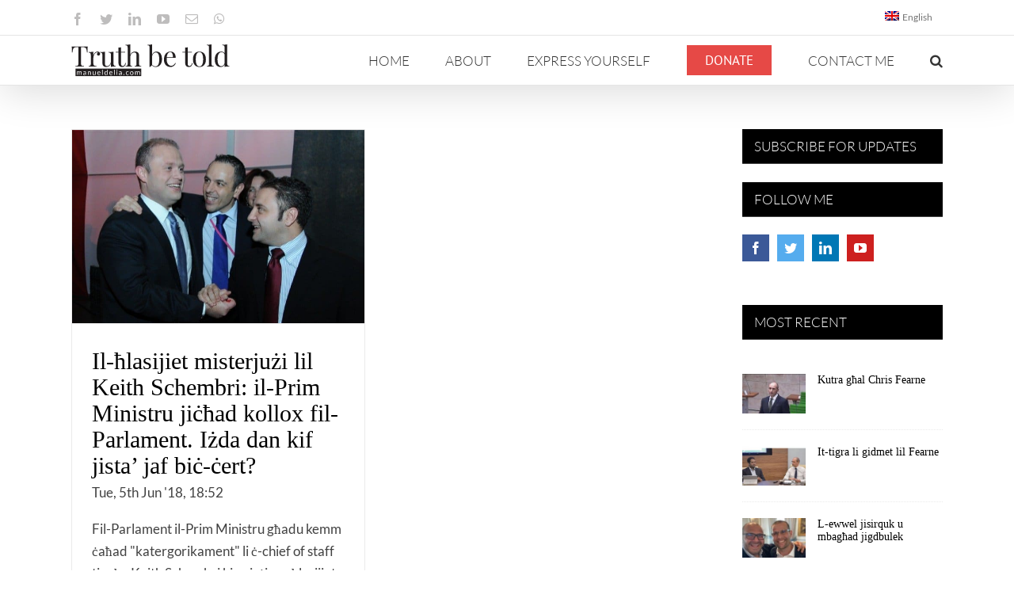

--- FILE ---
content_type: text/html; charset=UTF-8
request_url: https://manueldelia.com/mt/2018/06/05/
body_size: 19571
content:
<!DOCTYPE html>
<html class="avada-html-layout-wide avada-html-header-position-top avada-html-is-archive" lang="mt-MT" prefix="og: http://ogp.me/ns# fb: http://ogp.me/ns/fb#">
<head>
<!-- Google Tag Manager -->
<script type="b82690b6f5d9854829bff535-text/javascript">(function(w,d,s,l,i){w[l]=w[l]||[];w[l].push({'gtm.start':
new Date().getTime(),event:'gtm.js'});var f=d.getElementsByTagName(s)[0],
j=d.createElement(s),dl=l!='dataLayer'?'&l='+l:'';j.async=true;j.src=
'https://www.googletagmanager.com/gtm.js?id='+i+dl;f.parentNode.insertBefore(j,f);
})(window,document,'script','dataLayer','GTM-NBS4BHD');</script>
<!-- End Google Tag Manager -->
	<meta http-equiv="X-UA-Compatible" content="IE=edge" />
	<meta http-equiv="Content-Type" content="text/html; charset=utf-8"/>
	<meta name="viewport" content="width=device-width, initial-scale=1" />
	<title>June 5, 2018 &#8211; Manuel Delia</title>
<meta name='robots' content='max-image-preview:large' />
<link rel='dns-prefetch' href='//static.addtoany.com' />
<link rel='dns-prefetch' href='//www.google.com' />
<link rel='dns-prefetch' href='//s.w.org' />
<link rel="alternate" type="application/rss+xml" title="Manuel Delia &raquo; Feed" href="https://manueldelia.com/mt/feed/" />
<link rel="alternate" type="application/rss+xml" title="Manuel Delia &raquo; Comments Feed" href="https://manueldelia.com/mt/comments/feed/" />
					<link rel="shortcut icon" href="https://manueldelia.com/wp-content/uploads/2020/09/manueldelia.com-favicon-32.png" type="image/x-icon" />
		
					<!-- Apple Touch Icon -->
			<link rel="apple-touch-icon" sizes="180x180" href="https://manueldelia.com/wp-content/uploads/2020/09/manueldelia.com-favicon-114.png">
		
					<!-- Android Icon -->
			<link rel="icon" sizes="192x192" href="https://manueldelia.com/wp-content/uploads/2020/09/manueldelia.com-favicon-57.png">
		
					<!-- MS Edge Icon -->
			<meta name="msapplication-TileImage" content="https://manueldelia.com/wp-content/uploads/2020/09/manueldelia.com-favicon-72.png">
				<script type="b82690b6f5d9854829bff535-text/javascript">
window._wpemojiSettings = {"baseUrl":"https:\/\/s.w.org\/images\/core\/emoji\/14.0.0\/72x72\/","ext":".png","svgUrl":"https:\/\/s.w.org\/images\/core\/emoji\/14.0.0\/svg\/","svgExt":".svg","source":{"concatemoji":"https:\/\/manueldelia.com\/wp-includes\/js\/wp-emoji-release.min.js?ver=343696e7220d0d87d140580f6066bf89"}};
/*! This file is auto-generated */
!function(e,a,t){var n,r,o,i=a.createElement("canvas"),p=i.getContext&&i.getContext("2d");function s(e,t){var a=String.fromCharCode,e=(p.clearRect(0,0,i.width,i.height),p.fillText(a.apply(this,e),0,0),i.toDataURL());return p.clearRect(0,0,i.width,i.height),p.fillText(a.apply(this,t),0,0),e===i.toDataURL()}function c(e){var t=a.createElement("script");t.src=e,t.defer=t.type="text/javascript",a.getElementsByTagName("head")[0].appendChild(t)}for(o=Array("flag","emoji"),t.supports={everything:!0,everythingExceptFlag:!0},r=0;r<o.length;r++)t.supports[o[r]]=function(e){if(!p||!p.fillText)return!1;switch(p.textBaseline="top",p.font="600 32px Arial",e){case"flag":return s([127987,65039,8205,9895,65039],[127987,65039,8203,9895,65039])?!1:!s([55356,56826,55356,56819],[55356,56826,8203,55356,56819])&&!s([55356,57332,56128,56423,56128,56418,56128,56421,56128,56430,56128,56423,56128,56447],[55356,57332,8203,56128,56423,8203,56128,56418,8203,56128,56421,8203,56128,56430,8203,56128,56423,8203,56128,56447]);case"emoji":return!s([129777,127995,8205,129778,127999],[129777,127995,8203,129778,127999])}return!1}(o[r]),t.supports.everything=t.supports.everything&&t.supports[o[r]],"flag"!==o[r]&&(t.supports.everythingExceptFlag=t.supports.everythingExceptFlag&&t.supports[o[r]]);t.supports.everythingExceptFlag=t.supports.everythingExceptFlag&&!t.supports.flag,t.DOMReady=!1,t.readyCallback=function(){t.DOMReady=!0},t.supports.everything||(n=function(){t.readyCallback()},a.addEventListener?(a.addEventListener("DOMContentLoaded",n,!1),e.addEventListener("load",n,!1)):(e.attachEvent("onload",n),a.attachEvent("onreadystatechange",function(){"complete"===a.readyState&&t.readyCallback()})),(e=t.source||{}).concatemoji?c(e.concatemoji):e.wpemoji&&e.twemoji&&(c(e.twemoji),c(e.wpemoji)))}(window,document,window._wpemojiSettings);
</script>
<style type="text/css">
img.wp-smiley,
img.emoji {
	display: inline !important;
	border: none !important;
	box-shadow: none !important;
	height: 1em !important;
	width: 1em !important;
	margin: 0 0.07em !important;
	vertical-align: -0.1em !important;
	background: none !important;
	padding: 0 !important;
}
</style>
	<style id='global-styles-inline-css' type='text/css'>
body{--wp--preset--color--black: #000000;--wp--preset--color--cyan-bluish-gray: #abb8c3;--wp--preset--color--white: #ffffff;--wp--preset--color--pale-pink: #f78da7;--wp--preset--color--vivid-red: #cf2e2e;--wp--preset--color--luminous-vivid-orange: #ff6900;--wp--preset--color--luminous-vivid-amber: #fcb900;--wp--preset--color--light-green-cyan: #7bdcb5;--wp--preset--color--vivid-green-cyan: #00d084;--wp--preset--color--pale-cyan-blue: #8ed1fc;--wp--preset--color--vivid-cyan-blue: #0693e3;--wp--preset--color--vivid-purple: #9b51e0;--wp--preset--gradient--vivid-cyan-blue-to-vivid-purple: linear-gradient(135deg,rgba(6,147,227,1) 0%,rgb(155,81,224) 100%);--wp--preset--gradient--light-green-cyan-to-vivid-green-cyan: linear-gradient(135deg,rgb(122,220,180) 0%,rgb(0,208,130) 100%);--wp--preset--gradient--luminous-vivid-amber-to-luminous-vivid-orange: linear-gradient(135deg,rgba(252,185,0,1) 0%,rgba(255,105,0,1) 100%);--wp--preset--gradient--luminous-vivid-orange-to-vivid-red: linear-gradient(135deg,rgba(255,105,0,1) 0%,rgb(207,46,46) 100%);--wp--preset--gradient--very-light-gray-to-cyan-bluish-gray: linear-gradient(135deg,rgb(238,238,238) 0%,rgb(169,184,195) 100%);--wp--preset--gradient--cool-to-warm-spectrum: linear-gradient(135deg,rgb(74,234,220) 0%,rgb(151,120,209) 20%,rgb(207,42,186) 40%,rgb(238,44,130) 60%,rgb(251,105,98) 80%,rgb(254,248,76) 100%);--wp--preset--gradient--blush-light-purple: linear-gradient(135deg,rgb(255,206,236) 0%,rgb(152,150,240) 100%);--wp--preset--gradient--blush-bordeaux: linear-gradient(135deg,rgb(254,205,165) 0%,rgb(254,45,45) 50%,rgb(107,0,62) 100%);--wp--preset--gradient--luminous-dusk: linear-gradient(135deg,rgb(255,203,112) 0%,rgb(199,81,192) 50%,rgb(65,88,208) 100%);--wp--preset--gradient--pale-ocean: linear-gradient(135deg,rgb(255,245,203) 0%,rgb(182,227,212) 50%,rgb(51,167,181) 100%);--wp--preset--gradient--electric-grass: linear-gradient(135deg,rgb(202,248,128) 0%,rgb(113,206,126) 100%);--wp--preset--gradient--midnight: linear-gradient(135deg,rgb(2,3,129) 0%,rgb(40,116,252) 100%);--wp--preset--duotone--dark-grayscale: url('#wp-duotone-dark-grayscale');--wp--preset--duotone--grayscale: url('#wp-duotone-grayscale');--wp--preset--duotone--purple-yellow: url('#wp-duotone-purple-yellow');--wp--preset--duotone--blue-red: url('#wp-duotone-blue-red');--wp--preset--duotone--midnight: url('#wp-duotone-midnight');--wp--preset--duotone--magenta-yellow: url('#wp-duotone-magenta-yellow');--wp--preset--duotone--purple-green: url('#wp-duotone-purple-green');--wp--preset--duotone--blue-orange: url('#wp-duotone-blue-orange');--wp--preset--font-size--small: 12.75px;--wp--preset--font-size--medium: 20px;--wp--preset--font-size--large: 25.5px;--wp--preset--font-size--x-large: 42px;--wp--preset--font-size--normal: 17px;--wp--preset--font-size--xlarge: 34px;--wp--preset--font-size--huge: 51px;}.has-black-color{color: var(--wp--preset--color--black) !important;}.has-cyan-bluish-gray-color{color: var(--wp--preset--color--cyan-bluish-gray) !important;}.has-white-color{color: var(--wp--preset--color--white) !important;}.has-pale-pink-color{color: var(--wp--preset--color--pale-pink) !important;}.has-vivid-red-color{color: var(--wp--preset--color--vivid-red) !important;}.has-luminous-vivid-orange-color{color: var(--wp--preset--color--luminous-vivid-orange) !important;}.has-luminous-vivid-amber-color{color: var(--wp--preset--color--luminous-vivid-amber) !important;}.has-light-green-cyan-color{color: var(--wp--preset--color--light-green-cyan) !important;}.has-vivid-green-cyan-color{color: var(--wp--preset--color--vivid-green-cyan) !important;}.has-pale-cyan-blue-color{color: var(--wp--preset--color--pale-cyan-blue) !important;}.has-vivid-cyan-blue-color{color: var(--wp--preset--color--vivid-cyan-blue) !important;}.has-vivid-purple-color{color: var(--wp--preset--color--vivid-purple) !important;}.has-black-background-color{background-color: var(--wp--preset--color--black) !important;}.has-cyan-bluish-gray-background-color{background-color: var(--wp--preset--color--cyan-bluish-gray) !important;}.has-white-background-color{background-color: var(--wp--preset--color--white) !important;}.has-pale-pink-background-color{background-color: var(--wp--preset--color--pale-pink) !important;}.has-vivid-red-background-color{background-color: var(--wp--preset--color--vivid-red) !important;}.has-luminous-vivid-orange-background-color{background-color: var(--wp--preset--color--luminous-vivid-orange) !important;}.has-luminous-vivid-amber-background-color{background-color: var(--wp--preset--color--luminous-vivid-amber) !important;}.has-light-green-cyan-background-color{background-color: var(--wp--preset--color--light-green-cyan) !important;}.has-vivid-green-cyan-background-color{background-color: var(--wp--preset--color--vivid-green-cyan) !important;}.has-pale-cyan-blue-background-color{background-color: var(--wp--preset--color--pale-cyan-blue) !important;}.has-vivid-cyan-blue-background-color{background-color: var(--wp--preset--color--vivid-cyan-blue) !important;}.has-vivid-purple-background-color{background-color: var(--wp--preset--color--vivid-purple) !important;}.has-black-border-color{border-color: var(--wp--preset--color--black) !important;}.has-cyan-bluish-gray-border-color{border-color: var(--wp--preset--color--cyan-bluish-gray) !important;}.has-white-border-color{border-color: var(--wp--preset--color--white) !important;}.has-pale-pink-border-color{border-color: var(--wp--preset--color--pale-pink) !important;}.has-vivid-red-border-color{border-color: var(--wp--preset--color--vivid-red) !important;}.has-luminous-vivid-orange-border-color{border-color: var(--wp--preset--color--luminous-vivid-orange) !important;}.has-luminous-vivid-amber-border-color{border-color: var(--wp--preset--color--luminous-vivid-amber) !important;}.has-light-green-cyan-border-color{border-color: var(--wp--preset--color--light-green-cyan) !important;}.has-vivid-green-cyan-border-color{border-color: var(--wp--preset--color--vivid-green-cyan) !important;}.has-pale-cyan-blue-border-color{border-color: var(--wp--preset--color--pale-cyan-blue) !important;}.has-vivid-cyan-blue-border-color{border-color: var(--wp--preset--color--vivid-cyan-blue) !important;}.has-vivid-purple-border-color{border-color: var(--wp--preset--color--vivid-purple) !important;}.has-vivid-cyan-blue-to-vivid-purple-gradient-background{background: var(--wp--preset--gradient--vivid-cyan-blue-to-vivid-purple) !important;}.has-light-green-cyan-to-vivid-green-cyan-gradient-background{background: var(--wp--preset--gradient--light-green-cyan-to-vivid-green-cyan) !important;}.has-luminous-vivid-amber-to-luminous-vivid-orange-gradient-background{background: var(--wp--preset--gradient--luminous-vivid-amber-to-luminous-vivid-orange) !important;}.has-luminous-vivid-orange-to-vivid-red-gradient-background{background: var(--wp--preset--gradient--luminous-vivid-orange-to-vivid-red) !important;}.has-very-light-gray-to-cyan-bluish-gray-gradient-background{background: var(--wp--preset--gradient--very-light-gray-to-cyan-bluish-gray) !important;}.has-cool-to-warm-spectrum-gradient-background{background: var(--wp--preset--gradient--cool-to-warm-spectrum) !important;}.has-blush-light-purple-gradient-background{background: var(--wp--preset--gradient--blush-light-purple) !important;}.has-blush-bordeaux-gradient-background{background: var(--wp--preset--gradient--blush-bordeaux) !important;}.has-luminous-dusk-gradient-background{background: var(--wp--preset--gradient--luminous-dusk) !important;}.has-pale-ocean-gradient-background{background: var(--wp--preset--gradient--pale-ocean) !important;}.has-electric-grass-gradient-background{background: var(--wp--preset--gradient--electric-grass) !important;}.has-midnight-gradient-background{background: var(--wp--preset--gradient--midnight) !important;}.has-small-font-size{font-size: var(--wp--preset--font-size--small) !important;}.has-medium-font-size{font-size: var(--wp--preset--font-size--medium) !important;}.has-large-font-size{font-size: var(--wp--preset--font-size--large) !important;}.has-x-large-font-size{font-size: var(--wp--preset--font-size--x-large) !important;}
</style>
<link rel='stylesheet' id='tve_leads_forms-css'  href='//manueldelia.com/wp-content/plugins/thrive-leads/editor-layouts/css/frontend.css?ver=3.0' type='text/css' media='all' />
<link rel='stylesheet' id='wpml-menu-item-0-css'  href='//manueldelia.com/wp-content/plugins/sitepress-multilingual-cms/templates/language-switchers/menu-item/style.css?ver=1' type='text/css' media='all' />
<link rel='stylesheet' id='wpml-menu-item-1-css'  href='//manueldelia.com/wp-content/plugins/sitepress-multilingual-cms/templates/language-switchers/menu-item/wpml-menu-item-0.min.css?ver=1' type='text/css' media='all' />
<link rel='stylesheet' id='addtoany-css'  href='https://manueldelia.com/wp-content/plugins/add-to-any/addtoany.min.css?ver=1.16' type='text/css' media='all' />
<link rel='stylesheet' id='fusion-dynamic-css-css'  href='https://manueldelia.com/wp-content/uploads/fusion-styles/e72902e174b2c66f1acf9f7bc4fc6f9e.min.css?ver=3.8.2' type='text/css' media='all' />
<script type="b82690b6f5d9854829bff535-text/javascript" id='addtoany-core-js-before'>
window.a2a_config=window.a2a_config||{};a2a_config.callbacks=[];a2a_config.overlays=[];a2a_config.templates={};a2a_localize = {
	Share: "Share",
	Save: "Save",
	Subscribe: "Subscribe",
	Email: "Email",
	Bookmark: "Bookmark",
	ShowAll: "Show all",
	ShowLess: "Show less",
	FindServices: "Find service(s)",
	FindAnyServiceToAddTo: "Instantly find any service to add to",
	PoweredBy: "Powered by",
	ShareViaEmail: "Share via email",
	SubscribeViaEmail: "Subscribe via email",
	BookmarkInYourBrowser: "Bookmark in your browser",
	BookmarkInstructions: "Press Ctrl+D or \u2318+D to bookmark this page",
	AddToYourFavorites: "Add to your favorites",
	SendFromWebOrProgram: "Send from any email address or email program",
	EmailProgram: "Email program",
	More: "More&#8230;",
	ThanksForSharing: "Thanks for sharing!",
	ThanksForFollowing: "Thanks for following!"
};
</script>
<script type="b82690b6f5d9854829bff535-text/javascript" async src='https://static.addtoany.com/menu/page.js' id='addtoany-core-js'></script>
<script type="b82690b6f5d9854829bff535-text/javascript" src='https://manueldelia.com/wp-includes/js/jquery/jquery.min.js?ver=3.6.0' id='jquery-core-js'></script>
<script type="b82690b6f5d9854829bff535-text/javascript" src='https://manueldelia.com/wp-includes/js/jquery/jquery-migrate.min.js?ver=3.3.2' id='jquery-migrate-js'></script>
<script type="b82690b6f5d9854829bff535-text/javascript" async src='https://manueldelia.com/wp-content/plugins/add-to-any/addtoany.min.js?ver=1.1' id='addtoany-jquery-js'></script>
<script type="b82690b6f5d9854829bff535-text/javascript" src='https://manueldelia.com/wp-includes/js/imagesloaded.min.js?ver=4.1.4' id='imagesloaded-js'></script>
<script type="b82690b6f5d9854829bff535-text/javascript" src='https://manueldelia.com/wp-includes/js/masonry.min.js?ver=4.2.2' id='masonry-js'></script>
<script type="b82690b6f5d9854829bff535-text/javascript" src='https://manueldelia.com/wp-includes/js/jquery/jquery.masonry.min.js?ver=3.1.2b' id='jquery-masonry-js'></script>
<script type="b82690b6f5d9854829bff535-text/javascript" id='tve_frontend-js-extra'>
/* <![CDATA[ */
var tve_frontend_options = {"is_editor_page":"","page_events":[],"is_single":"0","ajaxurl":"https:\/\/manueldelia.com\/wp-admin\/admin-ajax.php","social_fb_app_id":"","dash_url":"https:\/\/manueldelia.com\/wp-content\/plugins\/thrive-leads\/thrive-dashboard","translations":{"Copy":"Copy"},"ip":"18.117.167.237","current_user":[],"post_request_data":[]};
/* ]]> */
</script>
<script type="b82690b6f5d9854829bff535-text/javascript" src='https://manueldelia.com/wp-content/plugins/thrive-leads/tcb/editor/js/dist/modules/general.min.js?ver=3.2' id='tve_frontend-js'></script>
<link rel="https://api.w.org/" href="https://manueldelia.com/mt/wp-json/" /><link rel="EditURI" type="application/rsd+xml" title="RSD" href="https://manueldelia.com/xmlrpc.php?rsd" />
<link rel="wlwmanifest" type="application/wlwmanifest+xml" href="https://manueldelia.com/wp-includes/wlwmanifest.xml" /> 

<meta name="generator" content="WPML ver:4.2.0 stt:1,35;" />
<style type="text/css" id="tve_global_variables">:root{--tcb-background-author-image:url(https://secure.gravatar.com/avatar/4d97ccca25addd7453c7ef41b0bce9d4?s=256&d=mm&r=g);--tcb-background-user-image:url();--tcb-background-featured-image-thumbnail:url(https://manueldelia.com/wp-content/uploads/2018/06/joseph_muscat_keith_schembri_kurt_farrugia_1.png-409x270.jpeg);}</style><style type="text/css" id="css-fb-visibility">@media screen and (max-width: 640px){.fusion-no-small-visibility{display:none !important;}body .sm-text-align-center{text-align:center !important;}body .sm-text-align-left{text-align:left !important;}body .sm-text-align-right{text-align:right !important;}body .sm-flex-align-center{justify-content:center !important;}body .sm-flex-align-flex-start{justify-content:flex-start !important;}body .sm-flex-align-flex-end{justify-content:flex-end !important;}body .sm-mx-auto{margin-left:auto !important;margin-right:auto !important;}body .sm-ml-auto{margin-left:auto !important;}body .sm-mr-auto{margin-right:auto !important;}body .fusion-absolute-position-small{position:absolute;top:auto;width:100%;}.awb-sticky.awb-sticky-small{ position: sticky; top: var(--awb-sticky-offset,0); }}@media screen and (min-width: 641px) and (max-width: 1024px){.fusion-no-medium-visibility{display:none !important;}body .md-text-align-center{text-align:center !important;}body .md-text-align-left{text-align:left !important;}body .md-text-align-right{text-align:right !important;}body .md-flex-align-center{justify-content:center !important;}body .md-flex-align-flex-start{justify-content:flex-start !important;}body .md-flex-align-flex-end{justify-content:flex-end !important;}body .md-mx-auto{margin-left:auto !important;margin-right:auto !important;}body .md-ml-auto{margin-left:auto !important;}body .md-mr-auto{margin-right:auto !important;}body .fusion-absolute-position-medium{position:absolute;top:auto;width:100%;}.awb-sticky.awb-sticky-medium{ position: sticky; top: var(--awb-sticky-offset,0); }}@media screen and (min-width: 1025px){.fusion-no-large-visibility{display:none !important;}body .lg-text-align-center{text-align:center !important;}body .lg-text-align-left{text-align:left !important;}body .lg-text-align-right{text-align:right !important;}body .lg-flex-align-center{justify-content:center !important;}body .lg-flex-align-flex-start{justify-content:flex-start !important;}body .lg-flex-align-flex-end{justify-content:flex-end !important;}body .lg-mx-auto{margin-left:auto !important;margin-right:auto !important;}body .lg-ml-auto{margin-left:auto !important;}body .lg-mr-auto{margin-right:auto !important;}body .fusion-absolute-position-large{position:absolute;top:auto;width:100%;}.awb-sticky.awb-sticky-large{ position: sticky; top: var(--awb-sticky-offset,0); }}</style><style type="text/css" id="thrive-default-styles"></style>		<style type="text/css" id="wp-custom-css">
			.wp-block-embed-wordpress-tv .wp-block-embed__wrapper,
.wp-block-embed-youtube .wp-block-embed__wrapper,
.video-shortcode {
  position: relative;
  padding-bottom: 56.25%;
  overflow: hidden;
  max-width: 100%;
  height: auto;
	margin-bottom: 1em;
}
.wp-block-embed-wordpress-tv .wp-block-embed__wrapper iframe,
.wp-block-embed-wordpress-tv .wp-block-embed__wrapper object,
.wp-block-embed-wordpress-tv .wp-block-embed__wrapper embed,
.wp-block-embed-youtube .wp-block-embed__wrapper iframe,
.wp-block-embed-youtube .wp-block-embed__wrapper object,
.wp-block-embed-youtube .wp-block-embed__wrapper embed,
.video-shortcode iframe,
.video-shortcode object,
.video-shortcode embed {
  position: absolute;
  top: 0;
  left: 0;
  width: 100%;
  height: 100%;
}

/*.fusion-blog-layout-grid .fusion-single-line-meta span[data-author-ewh="Manuel Delia"] {display:block !important; margin:10px 0}*/		</style>
				<script type="b82690b6f5d9854829bff535-text/javascript">
			var doc = document.documentElement;
			doc.setAttribute( 'data-useragent', navigator.userAgent );
		</script>
		
	<!-- Taboola EWH -->
<script type="b82690b6f5d9854829bff535-text/javascript">
  window._taboola = window._taboola || [];
  _taboola.push({article:'auto'});
  !function (e, f, u, i) {
    if (!document.getElementById(i)){
      e.async = 1;
      e.src = u;
      e.id = i;
      f.parentNode.insertBefore(e, f);
    }
  }(document.createElement('script'),
  document.getElementsByTagName('script')[0],
  '//cdn.taboola.com/libtrc/manueldelia/loader.js',
  'tb_loader_script');
  if(window.performance && typeof window.performance.mark == 'function')
    {window.performance.mark('tbl_ic');}
</script> 
<!-- End Taboola EWH -->
</head>

<body class="archive date fusion-image-hovers fusion-pagination-sizing fusion-button_type-flat fusion-button_span-no fusion-button_gradient-linear avada-image-rollover-circle-yes avada-image-rollover-no fusion-body ltr no-tablet-sticky-header no-mobile-sticky-header no-mobile-slidingbar avada-has-rev-slider-styles fusion-disable-outline fusion-sub-menu-fade mobile-logo-pos-left layout-wide-mode avada-has-boxed-modal-shadow-none layout-scroll-offset-full avada-has-zero-margin-offset-top has-sidebar fusion-top-header menu-text-align-center mobile-menu-design-modern fusion-show-pagination-text fusion-header-layout-v3 avada-responsive avada-footer-fx-none avada-menu-highlight-style-bar fusion-search-form-classic fusion-main-menu-search-overlay fusion-avatar-square avada-dropdown-styles avada-blog-layout-grid avada-blog-archive-layout-grid avada-header-shadow-yes avada-menu-icon-position-left avada-has-megamenu-shadow avada-has-mainmenu-dropdown-divider avada-has-mobile-menu-search avada-has-main-nav-search-icon avada-has-breadcrumb-mobile-hidden avada-has-titlebar-hide avada-has-pagination-padding avada-flyout-menu-direction-fade avada-ec-views-v1">
<!-- Google Tag Manager (noscript) -->
<noscript><iframe src="https://www.googletagmanager.com/ns.html?id=GTM-NBS4BHD"
height="0" width="0" style="display:none;visibility:hidden"></iframe></noscript>
<!-- End Google Tag Manager (noscript) -->
	<svg xmlns="http://www.w3.org/2000/svg" viewBox="0 0 0 0" width="0" height="0" focusable="false" role="none" style="visibility: hidden; position: absolute; left: -9999px; overflow: hidden;" ><defs><filter id="wp-duotone-dark-grayscale"><feColorMatrix color-interpolation-filters="sRGB" type="matrix" values=" .299 .587 .114 0 0 .299 .587 .114 0 0 .299 .587 .114 0 0 .299 .587 .114 0 0 " /><feComponentTransfer color-interpolation-filters="sRGB" ><feFuncR type="table" tableValues="0 0.49803921568627" /><feFuncG type="table" tableValues="0 0.49803921568627" /><feFuncB type="table" tableValues="0 0.49803921568627" /><feFuncA type="table" tableValues="1 1" /></feComponentTransfer><feComposite in2="SourceGraphic" operator="in" /></filter></defs></svg><svg xmlns="http://www.w3.org/2000/svg" viewBox="0 0 0 0" width="0" height="0" focusable="false" role="none" style="visibility: hidden; position: absolute; left: -9999px; overflow: hidden;" ><defs><filter id="wp-duotone-grayscale"><feColorMatrix color-interpolation-filters="sRGB" type="matrix" values=" .299 .587 .114 0 0 .299 .587 .114 0 0 .299 .587 .114 0 0 .299 .587 .114 0 0 " /><feComponentTransfer color-interpolation-filters="sRGB" ><feFuncR type="table" tableValues="0 1" /><feFuncG type="table" tableValues="0 1" /><feFuncB type="table" tableValues="0 1" /><feFuncA type="table" tableValues="1 1" /></feComponentTransfer><feComposite in2="SourceGraphic" operator="in" /></filter></defs></svg><svg xmlns="http://www.w3.org/2000/svg" viewBox="0 0 0 0" width="0" height="0" focusable="false" role="none" style="visibility: hidden; position: absolute; left: -9999px; overflow: hidden;" ><defs><filter id="wp-duotone-purple-yellow"><feColorMatrix color-interpolation-filters="sRGB" type="matrix" values=" .299 .587 .114 0 0 .299 .587 .114 0 0 .299 .587 .114 0 0 .299 .587 .114 0 0 " /><feComponentTransfer color-interpolation-filters="sRGB" ><feFuncR type="table" tableValues="0.54901960784314 0.98823529411765" /><feFuncG type="table" tableValues="0 1" /><feFuncB type="table" tableValues="0.71764705882353 0.25490196078431" /><feFuncA type="table" tableValues="1 1" /></feComponentTransfer><feComposite in2="SourceGraphic" operator="in" /></filter></defs></svg><svg xmlns="http://www.w3.org/2000/svg" viewBox="0 0 0 0" width="0" height="0" focusable="false" role="none" style="visibility: hidden; position: absolute; left: -9999px; overflow: hidden;" ><defs><filter id="wp-duotone-blue-red"><feColorMatrix color-interpolation-filters="sRGB" type="matrix" values=" .299 .587 .114 0 0 .299 .587 .114 0 0 .299 .587 .114 0 0 .299 .587 .114 0 0 " /><feComponentTransfer color-interpolation-filters="sRGB" ><feFuncR type="table" tableValues="0 1" /><feFuncG type="table" tableValues="0 0.27843137254902" /><feFuncB type="table" tableValues="0.5921568627451 0.27843137254902" /><feFuncA type="table" tableValues="1 1" /></feComponentTransfer><feComposite in2="SourceGraphic" operator="in" /></filter></defs></svg><svg xmlns="http://www.w3.org/2000/svg" viewBox="0 0 0 0" width="0" height="0" focusable="false" role="none" style="visibility: hidden; position: absolute; left: -9999px; overflow: hidden;" ><defs><filter id="wp-duotone-midnight"><feColorMatrix color-interpolation-filters="sRGB" type="matrix" values=" .299 .587 .114 0 0 .299 .587 .114 0 0 .299 .587 .114 0 0 .299 .587 .114 0 0 " /><feComponentTransfer color-interpolation-filters="sRGB" ><feFuncR type="table" tableValues="0 0" /><feFuncG type="table" tableValues="0 0.64705882352941" /><feFuncB type="table" tableValues="0 1" /><feFuncA type="table" tableValues="1 1" /></feComponentTransfer><feComposite in2="SourceGraphic" operator="in" /></filter></defs></svg><svg xmlns="http://www.w3.org/2000/svg" viewBox="0 0 0 0" width="0" height="0" focusable="false" role="none" style="visibility: hidden; position: absolute; left: -9999px; overflow: hidden;" ><defs><filter id="wp-duotone-magenta-yellow"><feColorMatrix color-interpolation-filters="sRGB" type="matrix" values=" .299 .587 .114 0 0 .299 .587 .114 0 0 .299 .587 .114 0 0 .299 .587 .114 0 0 " /><feComponentTransfer color-interpolation-filters="sRGB" ><feFuncR type="table" tableValues="0.78039215686275 1" /><feFuncG type="table" tableValues="0 0.94901960784314" /><feFuncB type="table" tableValues="0.35294117647059 0.47058823529412" /><feFuncA type="table" tableValues="1 1" /></feComponentTransfer><feComposite in2="SourceGraphic" operator="in" /></filter></defs></svg><svg xmlns="http://www.w3.org/2000/svg" viewBox="0 0 0 0" width="0" height="0" focusable="false" role="none" style="visibility: hidden; position: absolute; left: -9999px; overflow: hidden;" ><defs><filter id="wp-duotone-purple-green"><feColorMatrix color-interpolation-filters="sRGB" type="matrix" values=" .299 .587 .114 0 0 .299 .587 .114 0 0 .299 .587 .114 0 0 .299 .587 .114 0 0 " /><feComponentTransfer color-interpolation-filters="sRGB" ><feFuncR type="table" tableValues="0.65098039215686 0.40392156862745" /><feFuncG type="table" tableValues="0 1" /><feFuncB type="table" tableValues="0.44705882352941 0.4" /><feFuncA type="table" tableValues="1 1" /></feComponentTransfer><feComposite in2="SourceGraphic" operator="in" /></filter></defs></svg><svg xmlns="http://www.w3.org/2000/svg" viewBox="0 0 0 0" width="0" height="0" focusable="false" role="none" style="visibility: hidden; position: absolute; left: -9999px; overflow: hidden;" ><defs><filter id="wp-duotone-blue-orange"><feColorMatrix color-interpolation-filters="sRGB" type="matrix" values=" .299 .587 .114 0 0 .299 .587 .114 0 0 .299 .587 .114 0 0 .299 .587 .114 0 0 " /><feComponentTransfer color-interpolation-filters="sRGB" ><feFuncR type="table" tableValues="0.098039215686275 1" /><feFuncG type="table" tableValues="0 0.66274509803922" /><feFuncB type="table" tableValues="0.84705882352941 0.41960784313725" /><feFuncA type="table" tableValues="1 1" /></feComponentTransfer><feComposite in2="SourceGraphic" operator="in" /></filter></defs></svg>	<a class="skip-link screen-reader-text" href="#content">Skip to content</a>

	<div id="boxed-wrapper">
		<div class="fusion-sides-frame"></div>
		<div id="wrapper" class="fusion-wrapper">
			<div id="home" style="position:relative;top:-1px;"></div>
			
			<header class="fusion-header-wrapper fusion-header-shadow">
				<div class="fusion-header-v3 fusion-logo-alignment fusion-logo-left fusion-sticky-menu- fusion-sticky-logo- fusion-mobile-logo-  fusion-mobile-menu-design-modern">
					
<div class="fusion-secondary-header">
	<div class="fusion-row">
					<div class="fusion-alignleft">
				<div class="fusion-social-links-header"><div class="fusion-social-networks"><div class="fusion-social-networks-wrapper"><a  class="fusion-social-network-icon fusion-tooltip fusion-facebook awb-icon-facebook" style data-placement="bottom" data-title="Facebook" data-toggle="tooltip" title="Facebook" href="https://www.facebook.com/ManwelDelia/" target="_blank" rel="noreferrer"><span class="screen-reader-text">Facebook</span></a><a  class="fusion-social-network-icon fusion-tooltip fusion-twitter awb-icon-twitter" style data-placement="bottom" data-title="Twitter" data-toggle="tooltip" title="Twitter" href="https://twitter.com/@Manwel_Delia" target="_blank" rel="noopener noreferrer"><span class="screen-reader-text">Twitter</span></a><a  class="fusion-social-network-icon fusion-tooltip fusion-linkedin awb-icon-linkedin" style data-placement="bottom" data-title="LinkedIn" data-toggle="tooltip" title="LinkedIn" href="https://www.linkedin.com/in/emanuel-delia-a083133/" target="_blank" rel="noopener noreferrer"><span class="screen-reader-text">LinkedIn</span></a><a  class="fusion-social-network-icon fusion-tooltip fusion-youtube awb-icon-youtube" style data-placement="bottom" data-title="YouTube" data-toggle="tooltip" title="YouTube" href="https://www.youtube.com/channel/UCxDurmxeHIMGro69Xzq-FtQ" target="_blank" rel="noopener noreferrer"><span class="screen-reader-text">YouTube</span></a><a class="fusion-social-network-icon fusion-tooltip fusion-mail awb-icon-mail" style data-placement="bottom" data-title="Email" data-toggle="tooltip" title="Email" href="/cdn-cgi/l/email-protection#6f0a020e494c5e5e5f541a494c5e5f5e54494c5e5f5754494c5f5b5954494c5e5f5f54494c5e5f5e5403494c5e5f5a540e494c5f595b5408494c5e5f5654494c5f565854494c5e5f5a54494c5e5f575441494c5f5656540002" target="_self" rel="noopener noreferrer"><span class="screen-reader-text">Email</span></a><a  class="fusion-social-network-icon fusion-tooltip fusion-whatsapp awb-icon-whatsapp fusion-last-social-icon" style data-placement="bottom" data-title="WhatsApp" data-toggle="tooltip" title="WhatsApp" href="https://wa.me/35679884488" target="_blank" rel="noopener noreferrer"><span class="screen-reader-text">WhatsApp</span></a></div></div></div>			</div>
							<div class="fusion-alignright">
				<nav class="fusion-secondary-menu" role="navigation" aria-label="Secondary Menu"><ul id="menu-top-menu-ewh" class="menu"><li  id="menu-item-34565"  class="menu-item menu-item-type-post_type menu-item-object-page menu-item-34565 fusion-menu-item-button"  data-item-id="34565"><a  title="Become a supporter!" href="https://manueldelia.com/become-a-supporter/" class="fusion-bar-highlight"><span class="menu-text fusion-button button-default button-small">DONATE</span></a></li><li  id="menu-item-wpml-ls-59-en"  class="menu-item wpml-ls-slot-59 wpml-ls-item wpml-ls-item-en wpml-ls-menu-item wpml-ls-first-item wpml-ls-last-item menu-item-type-wpml_ls_menu_item menu-item-object-wpml_ls_menu_item menu-item-wpml-ls-59-en"  data-classes="menu-item" data-item-id="wpml-ls-59-en"><a  title="English" href="https://manueldelia.com/2018/06/05/" class="fusion-bar-highlight"><span class="menu-text"><img class="wpml-ls-flag" src="https://manueldelia.com/wp-content/plugins/sitepress-multilingual-cms/res/flags/en.png" alt="en" title="English"><span class="wpml-ls-native">English</span></span></a></li></ul></nav><nav class="fusion-mobile-nav-holder fusion-mobile-menu-text-align-left" aria-label="Secondary Mobile Menu"></nav>			</div>
			</div>
</div>
<div class="fusion-header-sticky-height"></div>
<div class="fusion-header">
	<div class="fusion-row">
					<div class="fusion-logo" data-margin-top="0px" data-margin-bottom="0px" data-margin-left="0px" data-margin-right="0px">
			<a class="fusion-logo-link"  href="https://manueldelia.com/mt/" >

						<!-- standard logo -->
			<img src="https://manueldelia.com/wp-content/uploads/2018/10/manueldelia.com-logo.svg" srcset="https://manueldelia.com/wp-content/uploads/2018/10/manueldelia.com-logo.svg 1x" width="" height="" alt="Manuel Delia Logo" data-retina_logo_url="" class="fusion-standard-logo" />

			
					</a>
		</div>		<nav class="fusion-main-menu" aria-label="Main Menu"><div class="fusion-overlay-search">		<form role="search" class="searchform fusion-search-form  fusion-search-form-classic" method="get" action="https://manueldelia.com/mt/">
			<div class="fusion-search-form-content">

				
				<div class="fusion-search-field search-field">
					<label><span class="screen-reader-text">Search for:</span>
													<input type="search" value="" name="s" class="s" placeholder="Search..." required aria-required="true" aria-label="Search..."/>
											</label>
				</div>
				<div class="fusion-search-button search-button">
					<input type="submit" class="fusion-search-submit searchsubmit" aria-label="Search" value="&#xf002;" />
									</div>

				
			</div>


			
		</form>
		<div class="fusion-search-spacer"></div><a href="#" role="button" aria-label="Close Search" class="fusion-close-search"></a></div><ul id="menu-primary" class="fusion-menu"><li  id="menu-item-308"  class="menu-item menu-item-type-custom menu-item-object-custom menu-item-308"  data-item-id="308"><a  href="/" class="fusion-bar-highlight"><span class="menu-text">HOME</span></a></li><li  id="menu-item-3638"  class="menu-item menu-item-type-post_type menu-item-object-page menu-item-3638"  data-item-id="3638"><a  href="https://manueldelia.com/about/" class="fusion-bar-highlight"><span class="menu-text">ABOUT</span></a></li><li  id="menu-item-3637"  class="menu-item menu-item-type-post_type menu-item-object-page menu-item-3637"  data-item-id="3637"><a  href="https://manueldelia.com/guest-posting/" class="fusion-bar-highlight"><span class="menu-text">EXPRESS YOURSELF</span></a></li><li  id="menu-item-4192"  class="menu-item menu-item-type-post_type menu-item-object-page menu-item-4192 fusion-menu-item-button"  data-item-id="4192"><a  href="https://manueldelia.com/become-a-supporter/" class="fusion-bar-highlight"><span class="menu-text fusion-button button-default button-medium">DONATE</span></a></li><li  id="menu-item-3639"  class="menu-item menu-item-type-post_type menu-item-object-page menu-item-3639"  data-item-id="3639"><a  href="https://manueldelia.com/contact-us/" class="fusion-bar-highlight"><span class="menu-text">CONTACT ME</span></a></li><li class="fusion-custom-menu-item fusion-main-menu-search fusion-search-overlay"><a class="fusion-main-menu-icon fusion-bar-highlight" href="#" aria-label="Search" data-title="Search" title="Search" role="button" aria-expanded="false"></a></li></ul></nav>	<div class="fusion-mobile-menu-icons">
							<a href="#" class="fusion-icon awb-icon-bars" aria-label="Toggle mobile menu" aria-expanded="false"></a>
		
					<a href="#" class="fusion-icon awb-icon-search" aria-label="Toggle mobile search"></a>
		
		
			</div>

<nav class="fusion-mobile-nav-holder fusion-mobile-menu-text-align-left" aria-label="Main Menu Mobile"></nav>

		
<div class="fusion-clearfix"></div>
<div class="fusion-mobile-menu-search">
			<form role="search" class="searchform fusion-search-form  fusion-search-form-classic" method="get" action="https://manueldelia.com/mt/">
			<div class="fusion-search-form-content">

				
				<div class="fusion-search-field search-field">
					<label><span class="screen-reader-text">Search for:</span>
													<input type="search" value="" name="s" class="s" placeholder="Search..." required aria-required="true" aria-label="Search..."/>
											</label>
				</div>
				<div class="fusion-search-button search-button">
					<input type="submit" class="fusion-search-submit searchsubmit" aria-label="Search" value="&#xf002;" />
									</div>

				
			</div>


			
		</form>
		</div>
			</div>
</div>
				</div>
				<div class="fusion-clearfix"></div>
			</header>
						
					<div id="sliders-container" class="fusion-slider-visibility">
					</div>
				
			
			<div class="avada-page-titlebar-wrapper">
							</div>

						<main id="main" class="clearfix ">
				<div class="fusion-row" style="">
<section id="content" class="" style="float: left;">
	
	<div id="posts-container" class="fusion-blog-archive fusion-blog-layout-grid-wrapper fusion-clearfix">
	<div class="fusion-posts-container fusion-blog-layout-grid fusion-blog-layout-grid-2 isotope fusion-blog-equal-heights fusion-blog-pagination " data-pages="1">
		
		
													<article id="post-8148" class="fusion-post-grid  post fusion-clearfix post-8148 type-post status-publish format-standard has-post-thumbnail hentry category-uncategorized-mt">
														<div class="fusion-post-wrapper">
				
				
				
									

		<div class="fusion-flexslider flexslider fusion-flexslider-loading fusion-post-slideshow">

<!-- START sticky post snippet EWH -->
		<!-- STOP sticky post snippet EWH -->

		<ul class="slides">
																		<li><div  class="fusion-image-wrapper" aria-haspopup="true">
							<a href="https://manueldelia.com/mt/2018/06/il-hlasijiet-misterjuzi-lil-keith-schembri-il-prim-ministru-jichad-kollox-fil-parlament-izda-dan-kif-jista-jaf-bic-cert/" aria-label="Il-ħlasijiet misterjużi lil Keith Schembri: il-Prim Ministru jiċħad kollox fil-Parlament. Iżda dan kif jista&#8217; jaf biċ-ċert?">
							<img width="684" height="452" src="https://manueldelia.com/wp-content/uploads/2018/06/joseph_muscat_keith_schembri_kurt_farrugia_1.png.jpeg" class="attachment-full size-full wp-post-image" alt="" />			</a>
							</div>
</li>
																																																																														</ul>
	</div>
				
														<div class="fusion-post-content-wrapper">
				
				
				<div class="fusion-post-content post-content">
<!-- START visited snippet EWH -->
					<!-- STOP visited snippet EWH -->
					<h2 class="entry-title fusion-post-title"><a href="https://manueldelia.com/mt/2018/06/il-hlasijiet-misterjuzi-lil-keith-schembri-il-prim-ministru-jichad-kollox-fil-parlament-izda-dan-kif-jista-jaf-bic-cert/">Il-ħlasijiet misterjużi lil Keith Schembri: il-Prim Ministru jiċħad kollox fil-Parlament. Iżda dan kif jista&#8217; jaf biċ-ċert?</a></h2>
																<p class="fusion-single-line-meta"><span data-author-ewh="Manuel Delia">By <span class="vcard"><span class="fn"><a href="https://manueldelia.com/mt/author/emanuel-deliagmail-com/" title="Posts by Manuel Delia" rel="author">Manuel Delia</a></span></span></br></span><span class="updated rich-snippet-hidden">2018-06-05T23:16:04+02:00</span><span>Tue, 5th Jun '18, 18:52</span><span class="fusion-inline-sep">|</span></p>
																										<div class="fusion-content-sep sep-none"></div>
						
					
					<div class="fusion-post-content-container">
						<p>Fil-Parlament il-Prim Ministru għadu kemm ċaħad "katergorikament" li ċ-chief of staff tiegħu Keith Schembri kien irċieva ħlasijiet ta' aktar minn $400,000 ħames ġimgħat wara li f'Diċembru 2014 għamlu żjara nkiss inkiss f'Baku u ltaqgħu ma' Ilham Aliyev. Il-ħlasijiet li ktibt dwarhom aktar kmieni llum kienu saru f'Jannar 2015. Fil-Parlament waqt il-ħin tal-mistoqsijiet Joseph Muscat intalab <a href="https://manueldelia.com/mt/2018/06/il-hlasijiet-misterjuzi-lil-keith-schembri-il-prim-ministru-jichad-kollox-fil-parlament-izda-dan-kif-jista-jaf-bic-cert/">[...]</a></p>					</div>
				</div>

				
																																<div class="fusion-meta-info">
																										<div class="fusion-alignleft">
										<a href="https://manueldelia.com/mt/2018/06/il-hlasijiet-misterjuzi-lil-keith-schembri-il-prim-ministru-jichad-kollox-fil-parlament-izda-dan-kif-jista-jaf-bic-cert/" class="fusion-read-more">
											Read More										</a>
									</div>
								
																																		<div class="fusion-alignright">
																					<a href="https://manueldelia.com/mt/2018/06/il-hlasijiet-misterjuzi-lil-keith-schembri-il-prim-ministru-jichad-kollox-fil-parlament-izda-dan-kif-jista-jaf-bic-cert/#respond"><span class="dsq-postid" data-dsqidentifier="8148 https://manueldelia.com/?p=8148"><i class="fusion-icon-bubbles"></i>&nbsp;0</span></a>																			</div>
															</div>
															
									</div>
				
									</div>
							</article>

			
											<article id="post-8125" class="fusion-post-grid  post fusion-clearfix post-8125 type-post status-publish format-standard has-post-thumbnail hentry category-uncategorized-mt">
														<div class="fusion-post-wrapper">
				
				
				
									

		<div class="fusion-flexslider flexslider fusion-flexslider-loading fusion-post-slideshow">

<!-- START sticky post snippet EWH -->
		<!-- STOP sticky post snippet EWH -->

		<ul class="slides">
																		<li><div  class="fusion-image-wrapper" aria-haspopup="true">
							<a href="https://manueldelia.com/mt/2018/06/keith-schembri-kien-ircieva-430000-hames-gimghat-wara-li-nkiss-inkiss-siefer-lejn-baku/" aria-label="Keith Schembri kien irċieva $430,000 ħames ġimgħat wara li nkiss inkiss siefer lejn Baku">
							<img width="1018" height="654" src="https://manueldelia.com/wp-content/uploads/2018/06/delegation-2-1-1.png" class="attachment-full size-full wp-post-image" alt="" />			</a>
							</div>
</li>
																																																																														</ul>
	</div>
				
														<div class="fusion-post-content-wrapper">
				
				
				<div class="fusion-post-content post-content">
<!-- START visited snippet EWH -->
					<!-- STOP visited snippet EWH -->
					<h2 class="entry-title fusion-post-title"><a href="https://manueldelia.com/mt/2018/06/keith-schembri-kien-ircieva-430000-hames-gimghat-wara-li-nkiss-inkiss-siefer-lejn-baku/">Keith Schembri kien irċieva $430,000 ħames ġimgħat wara li nkiss inkiss siefer lejn Baku</a></h2>
																<p class="fusion-single-line-meta"><span data-author-ewh="Manuel Delia">By <span class="vcard"><span class="fn"><a href="https://manueldelia.com/mt/author/emanuel-deliagmail-com/" title="Posts by Manuel Delia" rel="author">Manuel Delia</a></span></span></br></span><span class="updated rich-snippet-hidden">2018-06-05T23:17:27+02:00</span><span>Tue, 5th Jun '18, 16:41</span><span class="fusion-inline-sep">|</span></p>
																										<div class="fusion-content-sep sep-none"></div>
						
					
					<div class="fusion-post-content-container">
						<p>Minn dokmenti li jien rajt b'għajnejja jirriżulta li Keith Schembri rċieva aktar minn $430,000 fi ħlasijiet f'Jannar 2015 minn għejjun mhux magħrufa. Dawn il-flejjes tħallsu 5 ġimgħat wara li Keith Schembri - akkumpanjat mill-prim ministru Joseph Muscat, minn dak li kien Ministru tal-Enerġija Konrad Mizzi u mill-kelliem tal-gvern Kurt Farrugia - kellu laqgħa ma' Ilham <a href="https://manueldelia.com/mt/2018/06/keith-schembri-kien-ircieva-430000-hames-gimghat-wara-li-nkiss-inkiss-siefer-lejn-baku/">[...]</a></p>					</div>
				</div>

				
																																<div class="fusion-meta-info">
																										<div class="fusion-alignleft">
										<a href="https://manueldelia.com/mt/2018/06/keith-schembri-kien-ircieva-430000-hames-gimghat-wara-li-nkiss-inkiss-siefer-lejn-baku/" class="fusion-read-more">
											Read More										</a>
									</div>
								
																																		<div class="fusion-alignright">
																					<a href="https://manueldelia.com/mt/2018/06/keith-schembri-kien-ircieva-430000-hames-gimghat-wara-li-nkiss-inkiss-siefer-lejn-baku/#respond"><span class="dsq-postid" data-dsqidentifier="8125 https://manueldelia.com/?p=8125"><i class="fusion-icon-bubbles"></i>&nbsp;0</span></a>																			</div>
															</div>
															
									</div>
				
									</div>
							</article>

			
											<article id="post-8122" class="fusion-post-grid  post fusion-clearfix post-8122 type-post status-publish format-standard has-post-thumbnail hentry category-uncategorized-mt">
														<div class="fusion-post-wrapper">
				
				
				
									

		<div class="fusion-flexslider flexslider fusion-flexslider-loading fusion-post-slideshow">

<!-- START sticky post snippet EWH -->
		<!-- STOP sticky post snippet EWH -->

		<ul class="slides">
																		<li><div  class="fusion-image-wrapper" aria-haspopup="true">
							<a href="https://manueldelia.com/mt/2018/06/kontributur-ta-tvm-irid-li-simon-busuttil-jaghmel-suwicidju/" aria-label="Kontributur ta&#8217; TVM irid li Simon Busuttil jagħmel suwiċidju">
							<img width="645" height="1024" src="https://manueldelia.com/wp-content/uploads/2018/06/WhatsApp-Image-2018-06-05-at-09.21.23.jpeg" class="attachment-full size-full wp-post-image" alt="" />			</a>
							</div>
</li>
																																																																														</ul>
	</div>
				
														<div class="fusion-post-content-wrapper">
				
				
				<div class="fusion-post-content post-content">
<!-- START visited snippet EWH -->
					<!-- STOP visited snippet EWH -->
					<h2 class="entry-title fusion-post-title"><a href="https://manueldelia.com/mt/2018/06/kontributur-ta-tvm-irid-li-simon-busuttil-jaghmel-suwicidju/">Kontributur ta&#8217; TVM irid li Simon Busuttil jagħmel suwiċidju</a></h2>
																<p class="fusion-single-line-meta"><span data-author-ewh="Manuel Delia">By <span class="vcard"><span class="fn"><a href="https://manueldelia.com/mt/author/emanuel-deliagmail-com/" title="Posts by Manuel Delia" rel="author">Manuel Delia</a></span></span></br></span><span class="updated rich-snippet-hidden">2018-06-05T16:57:53+02:00</span><span>Tue, 5th Jun '18, 11:11</span><span class="fusion-inline-sep">|</span></p>
																										<div class="fusion-content-sep sep-none"></div>
						
					
					<div class="fusion-post-content-container">
						<p>Albert Fenech, li jaħdem mid-dar għas-servizz nazzjonali tal-aħbarijiet, nhar il-Ġimgħa kiteb post fuq il-Facebook li permezz tiegħu ħajjar lil Simon Busuttil imur jaqbeż mill-irdum. Nhar il-Ħamis li għadda Simon Busuttil xandar tweet li permezz tiegħu fakkar lin-nies fl-aħħar mass meeting tal-PN qabel l-elezzjoni tal- 2017, l-aħħar jum tal-glorja tiegħu bħala kap tal-PN. Kiteb li l-ġlieda <a href="https://manueldelia.com/mt/2018/06/kontributur-ta-tvm-irid-li-simon-busuttil-jaghmel-suwicidju/">[...]</a></p>					</div>
				</div>

				
																																<div class="fusion-meta-info">
																										<div class="fusion-alignleft">
										<a href="https://manueldelia.com/mt/2018/06/kontributur-ta-tvm-irid-li-simon-busuttil-jaghmel-suwicidju/" class="fusion-read-more">
											Read More										</a>
									</div>
								
																																		<div class="fusion-alignright">
																					<a href="https://manueldelia.com/mt/2018/06/kontributur-ta-tvm-irid-li-simon-busuttil-jaghmel-suwicidju/#respond"><span class="dsq-postid" data-dsqidentifier="8122 https://manueldelia.com/?p=8122"><i class="fusion-icon-bubbles"></i>&nbsp;0</span></a>																			</div>
															</div>
															
									</div>
				
									</div>
							</article>

			
											<article id="post-8107" class="fusion-post-grid  post fusion-clearfix post-8107 type-post status-publish format-standard has-post-thumbnail hentry category-uncategorized-mt">
														<div class="fusion-post-wrapper">
				
				
				
									

		<div class="fusion-flexslider flexslider fusion-flexslider-loading fusion-post-slideshow">

<!-- START sticky post snippet EWH -->
		<!-- STOP sticky post snippet EWH -->

		<ul class="slides">
																		<li><div  class="fusion-image-wrapper" aria-haspopup="true">
							<a href="https://manueldelia.com/mt/2018/06/mishutin-mill-kotra/" aria-label="Misħutin mill-kotra">
							<img width="684" height="453" src="https://manueldelia.com/wp-content/uploads/2018/06/philip_sciberras_1.png.jpg" class="attachment-full size-full wp-post-image" alt="" />			</a>
							</div>
</li>
																																																																														</ul>
	</div>
				
														<div class="fusion-post-content-wrapper">
				
				
				<div class="fusion-post-content post-content">
<!-- START visited snippet EWH -->
					<!-- STOP visited snippet EWH -->
					<h2 class="entry-title fusion-post-title"><a href="https://manueldelia.com/mt/2018/06/mishutin-mill-kotra/">Misħutin mill-kotra</a></h2>
																<p class="fusion-single-line-meta"><span data-author-ewh="Manuel Delia">By <span class="vcard"><span class="fn"><a href="https://manueldelia.com/mt/author/emanuel-deliagmail-com/" title="Posts by Manuel Delia" rel="author">Manuel Delia</a></span></span></br></span><span class="updated rich-snippet-hidden">2018-06-05T09:52:05+02:00</span><span>Tue, 5th Jun '18, 08:16</span><span class="fusion-inline-sep">|</span></p>
																										<div class="fusion-content-sep sep-none"></div>
						
					
					<div class="fusion-post-content-container">
						<p>Il-punt dwar il-post li kiteb Philip Sciberras mhuwiex biss li mħallef, anke saħansitra wieħed irtirat, m'għandux jikkummenta fil-pubbliku b'mod manifestament partiġġjan. Għallinqas jien hekk nifhimha. Il-punt lanqas m'hu li, hu u jikkummenta b'dan il-mod politikament motivat, il-gvern jagħmel użu mill-kredenzjali ġudizzjarji li dan suppost għandu biex imexxi inkjesti li huma politikament sensittivi. Ħadd m'għandu jibqa' <a href="https://manueldelia.com/mt/2018/06/mishutin-mill-kotra/">[...]</a></p>					</div>
				</div>

				
																																<div class="fusion-meta-info">
																										<div class="fusion-alignleft">
										<a href="https://manueldelia.com/mt/2018/06/mishutin-mill-kotra/" class="fusion-read-more">
											Read More										</a>
									</div>
								
																																		<div class="fusion-alignright">
																					<a href="https://manueldelia.com/mt/2018/06/mishutin-mill-kotra/#respond"><span class="dsq-postid" data-dsqidentifier="8107 https://manueldelia.com/?p=8107"><i class="fusion-icon-bubbles"></i>&nbsp;0</span></a>																			</div>
															</div>
															
									</div>
				
									</div>
							</article>

			
											<article id="post-8101" class="fusion-post-grid  post fusion-clearfix post-8101 type-post status-publish format-standard has-post-thumbnail hentry category-uncategorized-mt">
														<div class="fusion-post-wrapper">
				
				
				
									

		<div class="fusion-flexslider flexslider fusion-flexslider-loading fusion-post-slideshow">

<!-- START sticky post snippet EWH -->
		<!-- STOP sticky post snippet EWH -->

		<ul class="slides">
																		<li><div  class="fusion-image-wrapper" aria-haspopup="true">
							<a href="https://manueldelia.com/mt/2018/06/the-chase/" aria-label="Ġera warajh">
							<img width="620" height="414" src="https://manueldelia.com/wp-content/uploads/2018/06/ea0ed66c735ce3b3d41531d87af7d8cda9ac27b7-1496313361-592fee11-620x348.jpg" class="attachment-full size-full wp-post-image" alt="" />			</a>
							</div>
</li>
																																																																														</ul>
	</div>
				
														<div class="fusion-post-content-wrapper">
				
				
				<div class="fusion-post-content post-content">
<!-- START visited snippet EWH -->
					<!-- STOP visited snippet EWH -->
					<h2 class="entry-title fusion-post-title"><a href="https://manueldelia.com/mt/2018/06/the-chase/">Ġera warajh</a></h2>
																<p class="fusion-single-line-meta"><span data-author-ewh="Manuel Delia">By <span class="vcard"><span class="fn"><a href="https://manueldelia.com/mt/author/emanuel-deliagmail-com/" title="Posts by Manuel Delia" rel="author">Manuel Delia</a></span></span></br></span><span class="updated rich-snippet-hidden">2018-06-06T13:34:47+02:00</span><span>Tue, 5th Jun '18, 07:47</span><span class="fusion-inline-sep">|</span></p>
																										<div class="fusion-content-sep sep-none"></div>
						
					
					<div class="fusion-post-content-container">
						<p>Għamlu pjaċir lilkom infuskom u araw lil Jacob Borg jiġri wara Keith Schembri tul it-triq mill-Qrati tal-Ġustizzja sa Kastilja. L-ewwel ħaġa li nosserva hija l-kundizzjoni fiżika tal-ġurnalista. Kont inkun b’nifsi maqtugħ bħal ta’ Kurt Farrugia nitla’ dik it-telgħa imma l-fatt li għandi kemmxejn aktar x’inġor mill-basket wara dahar Jacob Borg jispjega għala minix ġurnalista li <a href="https://manueldelia.com/mt/2018/06/the-chase/">[...]</a></p>					</div>
				</div>

				
																																<div class="fusion-meta-info">
																										<div class="fusion-alignleft">
										<a href="https://manueldelia.com/mt/2018/06/the-chase/" class="fusion-read-more">
											Read More										</a>
									</div>
								
																																		<div class="fusion-alignright">
																					<a href="https://manueldelia.com/mt/2018/06/the-chase/#respond"><span class="dsq-postid" data-dsqidentifier="8101 https://manueldelia.com/?p=8101"><i class="fusion-icon-bubbles"></i>&nbsp;0</span></a>																			</div>
															</div>
															
									</div>
				
									</div>
							</article>

			
		
		
	</div>

			</div>
</section>
<aside id="sidebar" class="sidebar fusion-widget-area fusion-content-widget-area fusion-sidebar-right fusion-blogsidebar" style="float: right;" >
											
					<section id="text-4" class="widget widget_text">			<div class="textwidget"></div>
		</section><section id="text-7" class="widget widget_text"><div class="heading"><h4 class="widget-title">SUBSCRIBE FOR UPDATES</h4></div>			<div class="textwidget"><span style="display:none" class="tl-placeholder-f-type-shortcode_65252"></span></div>
		</section><section id="social_links-widget-2" class="widget social_links"><div class="heading"><h4 class="widget-title">FOLLOW ME</h4></div>
		<div class="fusion-social-networks boxed-icons">

			<div class="fusion-social-networks-wrapper">
																												
						
																																			<a class="fusion-social-network-icon fusion-tooltip fusion-facebook awb-icon-facebook" href="https://www.facebook.com/ManwelDelia/"  data-placement="top" data-title="Facebook" data-toggle="tooltip" data-original-title=""  title="Facebook" aria-label="Facebook" rel="noopener noreferrer" target="_blank" style="border-radius:0px;padding:8px;font-size:16px;color:#ffffff;background-color:#3b5998;border-color:#3b5998;"></a>
											
										
																				
						
																																			<a class="fusion-social-network-icon fusion-tooltip fusion-twitter awb-icon-twitter" href="https://twitter.com/@Manwel_Delia"  data-placement="top" data-title="Twitter" data-toggle="tooltip" data-original-title=""  title="Twitter" aria-label="Twitter" rel="noopener noreferrer" target="_blank" style="border-radius:0px;padding:8px;font-size:16px;color:#ffffff;background-color:#55acee;border-color:#55acee;"></a>
											
										
																				
						
																																			<a class="fusion-social-network-icon fusion-tooltip fusion-linkedin awb-icon-linkedin" href="https://www.linkedin.com/in/emanuel-delia-a083133/"  data-placement="top" data-title="LinkedIn" data-toggle="tooltip" data-original-title=""  title="LinkedIn" aria-label="LinkedIn" rel="noopener noreferrer" target="_blank" style="border-radius:0px;padding:8px;font-size:16px;color:#ffffff;background-color:#0077b5;border-color:#0077b5;"></a>
											
										
																				
						
																																			<a class="fusion-social-network-icon fusion-tooltip fusion-youtube awb-icon-youtube" href="https://www.youtube.com/channel/UCxDurmxeHIMGro69Xzq-FtQ"  data-placement="top" data-title="Youtube" data-toggle="tooltip" data-original-title=""  title="YouTube" aria-label="YouTube" rel="noopener noreferrer" target="_blank" style="border-radius:0px;padding:8px;font-size:16px;color:#ffffff;background-color:#cd201f;border-color:#cd201f;"></a>
											
										
				
			</div>
		</div>

		</section><div style="display:none" class="tl-widget-container tl-placeholder-f-type-widget"><section id="widget_thrive_leads-3" class="widget widget_thrive_leads" style="border-style: solid;border-color:transparent;border-width:0px;"><div style="display:none" class="tl-widget-container tl-placeholder-f-type-widget"></section></div><section id="text-5" class="widget widget_text"><div class="heading"><h4 class="widget-title">MOST RECENT</h4></div>			<div class="textwidget"><div class="fusion-recent-posts fusion-recent-posts-1 avada-container layout-thumbnails-on-side layout-columns-1 sidebar-recent-posts-ewh"><section class="fusion-columns columns fusion-columns-1 columns-1"><article class="post fusion-column column col col-lg-12 col-md-12 col-sm-12"><div class="fusion-flexslider fusion-flexslider-loading flexslider floated-slideshow flexslider-hover-type-none"><ul class="slides"><li><a href="https://manueldelia.com/mt/2024/07/kutra-ghal-chris-fearne/" aria-label="Kutra għal Chris Fearne" class="hover-type-none"><img width="177" height="142" src="https://manueldelia.com/wp-content/uploads/2024/07/images-8-177x142.jpeg" class="attachment-portfolio-five size-portfolio-five" alt="" /></a></li></ul></div><div class="recent-posts-content"><span class="vcard" style="display: none;"><span class="fn"><a href="https://manueldelia.com/mt/author/emanuel-deliagmail-com/" title="Posts by Manuel Delia" rel="author">Manuel Delia</a></span></span><span class="updated" style="display:none;">2024-07-16T08:21:08+02:00</span><h4 class="entry-title"><a href="https://manueldelia.com/mt/2024/07/kutra-ghal-chris-fearne/">Kutra għal Chris Fearne</a></h4></div></article><article class="post fusion-column column col col-lg-12 col-md-12 col-sm-12"><div class="fusion-flexslider fusion-flexslider-loading flexslider floated-slideshow flexslider-hover-type-none"><ul class="slides"><li><a href="https://manueldelia.com/mt/2024/07/it-tigra-li-gidmet-lil-fearne/" aria-label="It-tigra li gidmet lil Fearne" class="hover-type-none"><img width="177" height="142" src="https://manueldelia.com/wp-content/uploads/2024/07/Ram-Tumuluri.jpg-177x142.webp" class="attachment-portfolio-five size-portfolio-five" alt="" /></a></li></ul></div><div class="recent-posts-content"><span class="vcard" style="display: none;"><span class="fn"><a href="https://manueldelia.com/mt/author/emanuel-deliagmail-com/" title="Posts by Manuel Delia" rel="author">Manuel Delia</a></span></span><span class="updated" style="display:none;">2024-07-05T13:05:26+02:00</span><h4 class="entry-title"><a href="https://manueldelia.com/mt/2024/07/it-tigra-li-gidmet-lil-fearne/">It-tigra li gidmet lil Fearne</a></h4></div></article><article class="post fusion-column column col col-lg-12 col-md-12 col-sm-12"><div class="fusion-flexslider fusion-flexslider-loading flexslider floated-slideshow flexslider-hover-type-none"><ul class="slides"><li><a href="https://manueldelia.com/mt/2024/06/l-ewwel-jisirquk-u-mbaghad-jigdbulek/" aria-label="L-ewwel jisirquk u mbagħad jigdbulek" class="hover-type-none"><img width="177" height="142" src="https://manueldelia.com/wp-content/uploads/2024/06/F5pi6HPWEAAF1Te-177x142.jpg" class="attachment-portfolio-five size-portfolio-five" alt="" /></a></li></ul></div><div class="recent-posts-content"><span class="vcard" style="display: none;"><span class="fn"><a href="https://manueldelia.com/mt/author/emanuel-deliagmail-com/" title="Posts by Manuel Delia" rel="author">Manuel Delia</a></span></span><span class="updated" style="display:none;">2024-06-28T22:23:38+02:00</span><h4 class="entry-title"><a href="https://manueldelia.com/mt/2024/06/l-ewwel-jisirquk-u-mbaghad-jigdbulek/">L-ewwel jisirquk u mbagħad jigdbulek</a></h4></div></article><article class="post fusion-column column col col-lg-12 col-md-12 col-sm-12"><div class="fusion-flexslider fusion-flexslider-loading flexslider floated-slideshow flexslider-hover-type-none"><ul class="slides"><li><a href="https://manueldelia.com/mt/2024/05/biex-iharsu-s-setgha-lesti-li-jeqirdu-d-demokrazija/" aria-label="Biex iħarsu s-setgħa, lesti li jeqirdu d-demokrazija" class="hover-type-none"><img width="177" height="142" src="https://manueldelia.com/wp-content/uploads/2024/05/file-7.aspx_-177x142.jpeg" class="attachment-portfolio-five size-portfolio-five" alt="" /></a></li></ul></div><div class="recent-posts-content"><span class="vcard" style="display: none;"><span class="fn"><a href="https://manueldelia.com/mt/author/emanuel-deliagmail-com/" title="Posts by Manuel Delia" rel="author">Manuel Delia</a></span></span><span class="updated" style="display:none;">2024-05-30T17:15:57+02:00</span><h4 class="entry-title"><a href="https://manueldelia.com/mt/2024/05/biex-iharsu-s-setgha-lesti-li-jeqirdu-d-demokrazija/">Biex iħarsu s-setgħa, lesti li jeqirdu d-demokrazija</a></h4></div></article><article class="post fusion-column column col col-lg-12 col-md-12 col-sm-12"><div class="fusion-flexslider fusion-flexslider-loading flexslider floated-slideshow flexslider-hover-type-none"><ul class="slides"><li><a href="https://manueldelia.com/mt/2024/05/il-manifestazzjoni-tal-bierah/" aria-label="Il-manifestazzjoni tal-bieraħ" class="hover-type-none"><img width="177" height="142" src="https://manueldelia.com/wp-content/uploads/2024/05/DZL__DZ0001-177x142.jpg" class="attachment-portfolio-five size-portfolio-five" alt="" /></a></li></ul></div><div class="recent-posts-content"><span class="vcard" style="display: none;"><span class="fn"><a href="https://manueldelia.com/mt/author/emanuel-deliagmail-com/" title="Posts by Manuel Delia" rel="author">Manuel Delia</a></span></span><span class="updated" style="display:none;">2024-05-20T21:44:51+02:00</span><h4 class="entry-title"><a href="https://manueldelia.com/mt/2024/05/il-manifestazzjoni-tal-bierah/">Il-manifestazzjoni tal-bieraħ</a></h4></div></article><article class="post fusion-column column col col-lg-12 col-md-12 col-sm-12"><div class="fusion-flexslider fusion-flexslider-loading flexslider floated-slideshow flexslider-hover-type-none"><ul class="slides"><li><a href="https://manueldelia.com/mt/2024/05/ipprotesta-wasal-iz-zmien/" aria-label="Ipprotesta: wasal iż-żmien" class="hover-type-none"><img width="177" height="142" src="https://manueldelia.com/wp-content/uploads/2024/05/WhatsApp-Image-2024-05-13-at-22.30.04-177x142.jpeg" class="attachment-portfolio-five size-portfolio-five" alt="" /></a></li></ul></div><div class="recent-posts-content"><span class="vcard" style="display: none;"><span class="fn"><a href="https://manueldelia.com/mt/author/emanuel-deliagmail-com/" title="Posts by Manuel Delia" rel="author">Manuel Delia</a></span></span><span class="updated" style="display:none;">2024-05-14T11:18:19+02:00</span><h4 class="entry-title"><a href="https://manueldelia.com/mt/2024/05/ipprotesta-wasal-iz-zmien/">Ipprotesta: wasal iż-żmien</a></h4></div></article><article class="post fusion-column column col col-lg-12 col-md-12 col-sm-12"><div class="fusion-flexslider fusion-flexslider-loading flexslider floated-slideshow flexslider-hover-type-none"><ul class="slides"><li><a href="https://manueldelia.com/mt/2024/05/vlog-il-marda-tal-maltin/" aria-label="VLOG: Il-marda tal-Maltin" class="hover-type-none"><img width="177" height="142" src="https://manueldelia.com/wp-content/uploads/2024/05/Is-sahha-lil-maltin-177x142.jpg" class="attachment-portfolio-five size-portfolio-five" alt="" /></a></li></ul></div><div class="recent-posts-content"><span class="vcard" style="display: none;"><span class="fn"><a href="https://manueldelia.com/mt/author/emanuel-deliagmail-com/" title="Posts by Manuel Delia" rel="author">Manuel Delia</a></span></span><span class="updated" style="display:none;">2024-05-05T08:08:59+02:00</span><h4 class="entry-title"><a href="https://manueldelia.com/mt/2024/05/vlog-il-marda-tal-maltin/">VLOG: Il-marda tal-Maltin</a></h4></div></article><article class="post fusion-column column col col-lg-12 col-md-12 col-sm-12"><div class="fusion-flexslider fusion-flexslider-loading flexslider floated-slideshow flexslider-hover-type-none"><ul class="slides"><li><a href="https://manueldelia.com/mt/2024/04/vlog-il-mafja-hawn/" aria-label="VLOG: Il-mafja hawn" class="hover-type-none"><img width="177" height="142" src="https://manueldelia.com/wp-content/uploads/2024/04/Screenshot-2024-04-27-at-10.55.28-177x142.png" class="attachment-portfolio-five size-portfolio-five" alt="" /></a></li></ul></div><div class="recent-posts-content"><span class="vcard" style="display: none;"><span class="fn"><a href="https://manueldelia.com/mt/author/emanuel-deliagmail-com/" title="Posts by Manuel Delia" rel="author">Manuel Delia</a></span></span><span class="updated" style="display:none;">2024-04-27T10:56:33+02:00</span><h4 class="entry-title"><a href="https://manueldelia.com/mt/2024/04/vlog-il-mafja-hawn/">VLOG: Il-mafja hawn</a></h4></div></article><article class="post fusion-column column col col-lg-12 col-md-12 col-sm-12"><div class="fusion-flexslider fusion-flexslider-loading flexslider floated-slideshow flexslider-hover-type-none"><ul class="slides"><li><a href="https://manueldelia.com/mt/2024/04/vlog-il-qrara-bla-sigriet/" aria-label="VLOG: Il-qrara bla sigriet" class="hover-type-none"><img width="177" height="142" src="https://manueldelia.com/wp-content/uploads/2024/04/Keith-and-Yorgen-Fenech-better-times.jpg-177x142.webp" class="attachment-portfolio-five size-portfolio-five" alt="" /></a></li></ul></div><div class="recent-posts-content"><span class="vcard" style="display: none;"><span class="fn"><a href="https://manueldelia.com/mt/author/emanuel-deliagmail-com/" title="Posts by Manuel Delia" rel="author">Manuel Delia</a></span></span><span class="updated" style="display:none;">2024-04-21T18:46:49+02:00</span><h4 class="entry-title"><a href="https://manueldelia.com/mt/2024/04/vlog-il-qrara-bla-sigriet/">VLOG: Il-qrara bla sigriet</a></h4></div></article><article class="post fusion-column column col col-lg-12 col-md-12 col-sm-12"><div class="fusion-flexslider fusion-flexslider-loading flexslider floated-slideshow flexslider-hover-type-none"><ul class="slides"><li><a href="https://manueldelia.com/mt/2024/04/vlog-ir-raba-pilastru/" aria-label="VLOG: Ir-raba&#8217; pilastru" class="hover-type-none"><img width="177" height="142" src="https://manueldelia.com/wp-content/uploads/2024/04/images-4-177x142.jpeg" class="attachment-portfolio-five size-portfolio-five" alt="" /></a></li></ul></div><div class="recent-posts-content"><span class="vcard" style="display: none;"><span class="fn"><a href="https://manueldelia.com/mt/author/emanuel-deliagmail-com/" title="Posts by Manuel Delia" rel="author">Manuel Delia</a></span></span><span class="updated" style="display:none;">2024-04-12T10:00:12+02:00</span><h4 class="entry-title"><a href="https://manueldelia.com/mt/2024/04/vlog-ir-raba-pilastru/">VLOG: Ir-raba&#8217; pilastru</a></h4></div></article></section></div></div>
		</section><section id="search-2" class="widget widget_search"><div class="heading"><h4 class="widget-title">LOOKING FOR SOMETHING?</h4></div>		<form role="search" class="searchform fusion-search-form  fusion-search-form-classic" method="get" action="https://manueldelia.com/mt/">
			<div class="fusion-search-form-content">

				
				<div class="fusion-search-field search-field">
					<label><span class="screen-reader-text">Search for:</span>
													<input type="search" value="" name="s" class="s" placeholder="Search..." required aria-required="true" aria-label="Search..."/>
											</label>
				</div>
				<div class="fusion-search-button search-button">
					<input type="submit" class="fusion-search-submit searchsubmit" aria-label="Search" value="&#xf002;" />
									</div>

				
			</div>


			
		</form>
		</section><section id="calendar-1" class="fusion-widget-align-default widget widget_calendar"><div class="heading"><h4 class="widget-title">DAILY ARCHIVES</h4></div><div id="calendar_wrap" class="calendar_wrap"><table id="wp-calendar" class="wp-calendar-table">
	<caption>June 2018</caption>
	<thead>
	<tr>
		<th scope="col" title="Monday">M</th>
		<th scope="col" title="Tuesday">T</th>
		<th scope="col" title="Wednesday">W</th>
		<th scope="col" title="Thursday">T</th>
		<th scope="col" title="Friday">F</th>
		<th scope="col" title="Saturday">S</th>
		<th scope="col" title="Sunday">S</th>
	</tr>
	</thead>
	<tbody>
	<tr>
		<td colspan="4" class="pad">&nbsp;</td><td><a href="https://manueldelia.com/mt/2018/06/01/" aria-label="Posts published on June 1, 2018">1</a></td><td><a href="https://manueldelia.com/mt/2018/06/02/" aria-label="Posts published on June 2, 2018">2</a></td><td><a href="https://manueldelia.com/mt/2018/06/03/" aria-label="Posts published on June 3, 2018">3</a></td>
	</tr>
	<tr>
		<td><a href="https://manueldelia.com/mt/2018/06/04/" aria-label="Posts published on June 4, 2018">4</a></td><td><a href="https://manueldelia.com/mt/2018/06/05/" aria-label="Posts published on June 5, 2018">5</a></td><td><a href="https://manueldelia.com/mt/2018/06/06/" aria-label="Posts published on June 6, 2018">6</a></td><td><a href="https://manueldelia.com/mt/2018/06/07/" aria-label="Posts published on June 7, 2018">7</a></td><td>8</td><td><a href="https://manueldelia.com/mt/2018/06/09/" aria-label="Posts published on June 9, 2018">9</a></td><td><a href="https://manueldelia.com/mt/2018/06/10/" aria-label="Posts published on June 10, 2018">10</a></td>
	</tr>
	<tr>
		<td><a href="https://manueldelia.com/mt/2018/06/11/" aria-label="Posts published on June 11, 2018">11</a></td><td><a href="https://manueldelia.com/mt/2018/06/12/" aria-label="Posts published on June 12, 2018">12</a></td><td><a href="https://manueldelia.com/mt/2018/06/13/" aria-label="Posts published on June 13, 2018">13</a></td><td>14</td><td><a href="https://manueldelia.com/mt/2018/06/15/" aria-label="Posts published on June 15, 2018">15</a></td><td><a href="https://manueldelia.com/mt/2018/06/16/" aria-label="Posts published on June 16, 2018">16</a></td><td><a href="https://manueldelia.com/mt/2018/06/17/" aria-label="Posts published on June 17, 2018">17</a></td>
	</tr>
	<tr>
		<td>18</td><td><a href="https://manueldelia.com/mt/2018/06/19/" aria-label="Posts published on June 19, 2018">19</a></td><td><a href="https://manueldelia.com/mt/2018/06/20/" aria-label="Posts published on June 20, 2018">20</a></td><td>21</td><td>22</td><td>23</td><td><a href="https://manueldelia.com/mt/2018/06/24/" aria-label="Posts published on June 24, 2018">24</a></td>
	</tr>
	<tr>
		<td>25</td><td>26</td><td>27</td><td>28</td><td>29</td><td>30</td>
		<td class="pad" colspan="1">&nbsp;</td>
	</tr>
	</tbody>
	</table><nav aria-label="Previous and next months" class="wp-calendar-nav">
		<span class="wp-calendar-nav-prev"><a href="https://manueldelia.com/mt/2018/05/">&laquo; May</a></span>
		<span class="pad">&nbsp;</span>
		<span class="wp-calendar-nav-next"><a href="https://manueldelia.com/mt/2018/07/">Jul &raquo;</a></span>
	</nav></div></section><section id="archives-2" class="widget widget_archive"><div class="heading"><h4 class="widget-title">MONTHLY ARCHIVES</h4></div>		<label class="screen-reader-text" for="archives-dropdown-2">MONTHLY ARCHIVES</label>
		<select id="archives-dropdown-2" name="archive-dropdown">
			
			<option value="">Select Month</option>
				<option value='https://manueldelia.com/mt/2024/07/'> July 2024 </option>
	<option value='https://manueldelia.com/mt/2024/06/'> June 2024 </option>
	<option value='https://manueldelia.com/mt/2024/05/'> May 2024 </option>
	<option value='https://manueldelia.com/mt/2024/04/'> April 2024 </option>
	<option value='https://manueldelia.com/mt/2024/03/'> March 2024 </option>
	<option value='https://manueldelia.com/mt/2024/02/'> February 2024 </option>
	<option value='https://manueldelia.com/mt/2024/01/'> January 2024 </option>
	<option value='https://manueldelia.com/mt/2023/12/'> December 2023 </option>
	<option value='https://manueldelia.com/mt/2023/11/'> November 2023 </option>
	<option value='https://manueldelia.com/mt/2023/10/'> October 2023 </option>
	<option value='https://manueldelia.com/mt/2023/09/'> September 2023 </option>
	<option value='https://manueldelia.com/mt/2023/08/'> August 2023 </option>
	<option value='https://manueldelia.com/mt/2023/07/'> July 2023 </option>
	<option value='https://manueldelia.com/mt/2023/06/'> June 2023 </option>
	<option value='https://manueldelia.com/mt/2023/05/'> May 2023 </option>
	<option value='https://manueldelia.com/mt/2023/04/'> April 2023 </option>
	<option value='https://manueldelia.com/mt/2023/03/'> March 2023 </option>
	<option value='https://manueldelia.com/mt/2023/02/'> February 2023 </option>
	<option value='https://manueldelia.com/mt/2023/01/'> January 2023 </option>
	<option value='https://manueldelia.com/mt/2022/12/'> December 2022 </option>
	<option value='https://manueldelia.com/mt/2022/11/'> November 2022 </option>
	<option value='https://manueldelia.com/mt/2022/10/'> October 2022 </option>
	<option value='https://manueldelia.com/mt/2022/09/'> September 2022 </option>
	<option value='https://manueldelia.com/mt/2022/08/'> August 2022 </option>
	<option value='https://manueldelia.com/mt/2022/07/'> July 2022 </option>
	<option value='https://manueldelia.com/mt/2022/06/'> June 2022 </option>
	<option value='https://manueldelia.com/mt/2022/05/'> May 2022 </option>
	<option value='https://manueldelia.com/mt/2022/04/'> April 2022 </option>
	<option value='https://manueldelia.com/mt/2022/03/'> March 2022 </option>
	<option value='https://manueldelia.com/mt/2022/02/'> February 2022 </option>
	<option value='https://manueldelia.com/mt/2022/01/'> January 2022 </option>
	<option value='https://manueldelia.com/mt/2021/12/'> December 2021 </option>
	<option value='https://manueldelia.com/mt/2021/11/'> November 2021 </option>
	<option value='https://manueldelia.com/mt/2021/10/'> October 2021 </option>
	<option value='https://manueldelia.com/mt/2021/09/'> September 2021 </option>
	<option value='https://manueldelia.com/mt/2021/08/'> August 2021 </option>
	<option value='https://manueldelia.com/mt/2021/07/'> July 2021 </option>
	<option value='https://manueldelia.com/mt/2021/06/'> June 2021 </option>
	<option value='https://manueldelia.com/mt/2021/05/'> May 2021 </option>
	<option value='https://manueldelia.com/mt/2021/04/'> April 2021 </option>
	<option value='https://manueldelia.com/mt/2021/03/'> March 2021 </option>
	<option value='https://manueldelia.com/mt/2021/02/'> February 2021 </option>
	<option value='https://manueldelia.com/mt/2021/01/'> January 2021 </option>
	<option value='https://manueldelia.com/mt/2020/12/'> December 2020 </option>
	<option value='https://manueldelia.com/mt/2020/11/'> November 2020 </option>
	<option value='https://manueldelia.com/mt/2020/10/'> October 2020 </option>
	<option value='https://manueldelia.com/mt/2020/09/'> September 2020 </option>
	<option value='https://manueldelia.com/mt/2020/08/'> August 2020 </option>
	<option value='https://manueldelia.com/mt/2020/07/'> July 2020 </option>
	<option value='https://manueldelia.com/mt/2020/06/'> June 2020 </option>
	<option value='https://manueldelia.com/mt/2020/05/'> May 2020 </option>
	<option value='https://manueldelia.com/mt/2020/04/'> April 2020 </option>
	<option value='https://manueldelia.com/mt/2020/03/'> March 2020 </option>
	<option value='https://manueldelia.com/mt/2020/02/'> February 2020 </option>
	<option value='https://manueldelia.com/mt/2020/01/'> January 2020 </option>
	<option value='https://manueldelia.com/mt/2019/12/'> December 2019 </option>
	<option value='https://manueldelia.com/mt/2019/11/'> November 2019 </option>
	<option value='https://manueldelia.com/mt/2019/10/'> October 2019 </option>
	<option value='https://manueldelia.com/mt/2019/09/'> September 2019 </option>
	<option value='https://manueldelia.com/mt/2019/08/'> August 2019 </option>
	<option value='https://manueldelia.com/mt/2019/07/'> July 2019 </option>
	<option value='https://manueldelia.com/mt/2019/06/'> June 2019 </option>
	<option value='https://manueldelia.com/mt/2019/05/'> May 2019 </option>
	<option value='https://manueldelia.com/mt/2019/04/'> April 2019 </option>
	<option value='https://manueldelia.com/mt/2019/03/'> March 2019 </option>
	<option value='https://manueldelia.com/mt/2019/02/'> February 2019 </option>
	<option value='https://manueldelia.com/mt/2019/01/'> January 2019 </option>
	<option value='https://manueldelia.com/mt/2018/12/'> December 2018 </option>
	<option value='https://manueldelia.com/mt/2018/11/'> November 2018 </option>
	<option value='https://manueldelia.com/mt/2018/10/'> October 2018 </option>
	<option value='https://manueldelia.com/mt/2018/09/'> September 2018 </option>
	<option value='https://manueldelia.com/mt/2018/08/'> August 2018 </option>
	<option value='https://manueldelia.com/mt/2018/07/'> July 2018 </option>
	<option value='https://manueldelia.com/mt/2018/06/' selected='selected'> June 2018 </option>
	<option value='https://manueldelia.com/mt/2018/05/'> May 2018 </option>
	<option value='https://manueldelia.com/mt/2018/04/'> April 2018 </option>
	<option value='https://manueldelia.com/mt/2018/03/'> March 2018 </option>
	<option value='https://manueldelia.com/mt/2018/02/'> February 2018 </option>
	<option value='https://manueldelia.com/mt/2018/01/'> January 2018 </option>

		</select>

<script data-cfasync="false" src="/cdn-cgi/scripts/5c5dd728/cloudflare-static/email-decode.min.js"></script><script type="b82690b6f5d9854829bff535-text/javascript">
/* <![CDATA[ */
(function() {
	var dropdown = document.getElementById( "archives-dropdown-2" );
	function onSelectChange() {
		if ( dropdown.options[ dropdown.selectedIndex ].value !== '' ) {
			document.location.href = this.options[ this.selectedIndex ].value;
		}
	}
	dropdown.onchange = onSelectChange;
})();
/* ]]> */
</script>
			</section>			</aside>
						
					</div>  <!-- fusion-row -->
				</main>  <!-- #main -->
				
				
								
					
		<div class="fusion-footer">
				
	
	<footer id="footer" class="fusion-footer-copyright-area">
		<div class="fusion-row">
			<div class="fusion-copyright-content">

				<div class="fusion-copyright-notice">
		<div>
		© <script type="b82690b6f5d9854829bff535-text/javascript">document.write(new Date().getFullYear());</script> Manuel Delia | <a href="/privacy-policy/" rel="nofollow" target="_blank"><u>Privacy Policy</u></a> | <a href="/comments-policy/" rel="nofollow" target="_blank"><u>Comments Policy</u></a>	</div>
</div>
<div class="fusion-social-links-footer">
	<div class="fusion-social-networks"><div class="fusion-social-networks-wrapper"><a  class="fusion-social-network-icon fusion-tooltip fusion-facebook awb-icon-facebook" style data-placement="top" data-title="Facebook" data-toggle="tooltip" title="Facebook" href="https://www.facebook.com/ManwelDelia/" target="_blank" rel="noreferrer"><span class="screen-reader-text">Facebook</span></a><a  class="fusion-social-network-icon fusion-tooltip fusion-twitter awb-icon-twitter" style data-placement="top" data-title="Twitter" data-toggle="tooltip" title="Twitter" href="https://twitter.com/@Manwel_Delia" target="_blank" rel="noopener noreferrer"><span class="screen-reader-text">Twitter</span></a><a  class="fusion-social-network-icon fusion-tooltip fusion-linkedin awb-icon-linkedin" style data-placement="top" data-title="LinkedIn" data-toggle="tooltip" title="LinkedIn" href="https://www.linkedin.com/in/emanuel-delia-a083133/" target="_blank" rel="noopener noreferrer"><span class="screen-reader-text">LinkedIn</span></a><a  class="fusion-social-network-icon fusion-tooltip fusion-youtube awb-icon-youtube" style data-placement="top" data-title="YouTube" data-toggle="tooltip" title="YouTube" href="https://www.youtube.com/channel/UCxDurmxeHIMGro69Xzq-FtQ" target="_blank" rel="noopener noreferrer"><span class="screen-reader-text">YouTube</span></a><a class="fusion-social-network-icon fusion-tooltip fusion-mail awb-icon-mail" style data-placement="top" data-title="Email" data-toggle="tooltip" title="Email" href="/cdn-cgi/l/email-protection#87e2eae6e9a1a4b6b6b0bce2a1a4b6b7bfbca1a4b7b3b1bce3a1a4b6b7b6bca1a4b6b7bfbca1a4b6b7b2bca1a4b7beb0bca1a4b7b1b3bce0a1a4b6b7bebca1a4b7beb0bceeeba9e4a1a4b6b6b6bca1a4b6b7bebc" target="_self" rel="noopener noreferrer"><span class="screen-reader-text">Email</span></a><a  class="fusion-social-network-icon fusion-tooltip fusion-whatsapp awb-icon-whatsapp fusion-last-social-icon" style data-placement="top" data-title="WhatsApp" data-toggle="tooltip" title="WhatsApp" href="https://wa.me/35679884488" target="_blank" rel="noopener noreferrer"><span class="screen-reader-text">WhatsApp</span></a></div></div></div>

			</div> <!-- fusion-fusion-copyright-content -->
		</div> <!-- fusion-row -->
	</footer> <!-- #footer -->
		</div> <!-- fusion-footer -->

		
					<div class="fusion-sliding-bar-wrapper">
											</div>

												</div> <!-- wrapper -->
		</div> <!-- #boxed-wrapper -->
		<div class="fusion-top-frame"></div>
		<div class="fusion-bottom-frame"></div>
		<div class="fusion-boxed-shadow"></div>
		<a class="fusion-one-page-text-link fusion-page-load-link"></a>

		<div class="avada-footer-scripts">
			<script data-cfasync="false" src="/cdn-cgi/scripts/5c5dd728/cloudflare-static/email-decode.min.js"></script><script type="b82690b6f5d9854829bff535-text/javascript">/**
 * Displays toast message from storage, it is used when the user is redirected after login
 */
if ( window.sessionStorage ) {
	window.addEventListener( 'load', function () {
		var message = sessionStorage.getItem( 'tcb_toast_message' );

		if ( message ) {
			tcbToast( sessionStorage.getItem( 'tcb_toast_message' ), false );
			sessionStorage.removeItem( 'tcb_toast_message' );
		}
	} );
}

/**
 * Displays toast message
 */
function tcbToast( message, error, callback ) {
	/* Also allow "message" objects */
	if ( typeof message !== 'string' ) {
		message = message.message || message.error || message.success;
	}
	if ( ! error ) {
		error = false;
	}

	let _icon = 'checkmark',
		_extra_class = '';
	if ( error ) {
		_icon = 'cross';
		_extra_class = ' tve-toast-error';
	}

	jQuery( 'body' ).slideDown( 'fast', function () {
		jQuery( 'body' ).prepend( '<div class="tvd-toast tve-fe-message"><div class="tve-toast-message"><div class="tve-toast-icon-container' + _extra_class + '"><span class="tve_tick thrv-svg-icon"><svg xmlns="http://www.w3.org/2000/svg" class="tcb-checkmark" style="width: 100%; height: 1em; stroke-width: 0; fill: #ffffff; stroke: #ffffff;" viewBox="0 0 32 32"><path d="M27 4l-15 15-7-7-5 5 12 12 20-20z"></path></svg></span></div><div class="tve-toast-message-container">' + message + '</div></div></div>' );
	} );

	setTimeout( function () {
		jQuery( '.tvd-toast' ).hide();

		if ( typeof callback === 'function' ) {
			callback();
		}

	}, 3000 );
}
</script><script type="b82690b6f5d9854829bff535-text/javascript">var fusionNavIsCollapsed=function(e){var t,n;window.innerWidth<=e.getAttribute("data-breakpoint")?(e.classList.add("collapse-enabled"),e.classList.contains("expanded")||(e.setAttribute("aria-expanded","false"),window.dispatchEvent(new Event("fusion-mobile-menu-collapsed",{bubbles:!0,cancelable:!0}))),(n=e.querySelectorAll(".menu-item-has-children.expanded")).length&&n.forEach(function(e){e.querySelector(".fusion-open-nav-submenu").setAttribute("aria-expanded","false")})):(null!==e.querySelector(".menu-item-has-children.expanded .fusion-open-nav-submenu-on-click")&&e.querySelector(".menu-item-has-children.expanded .fusion-open-nav-submenu-on-click").click(),e.classList.remove("collapse-enabled"),e.setAttribute("aria-expanded","true"),null!==e.querySelector(".fusion-custom-menu")&&e.querySelector(".fusion-custom-menu").removeAttribute("style")),e.classList.add("no-wrapper-transition"),clearTimeout(t),t=setTimeout(()=>{e.classList.remove("no-wrapper-transition")},400),e.classList.remove("loading")},fusionRunNavIsCollapsed=function(){var e,t=document.querySelectorAll(".fusion-menu-element-wrapper");for(e=0;e<t.length;e++)fusionNavIsCollapsed(t[e])};function avadaGetScrollBarWidth(){var e,t,n,l=document.createElement("p");return l.style.width="100%",l.style.height="200px",(e=document.createElement("div")).style.position="absolute",e.style.top="0px",e.style.left="0px",e.style.visibility="hidden",e.style.width="200px",e.style.height="150px",e.style.overflow="hidden",e.appendChild(l),document.body.appendChild(e),t=l.offsetWidth,e.style.overflow="scroll",t==(n=l.offsetWidth)&&(n=e.clientWidth),document.body.removeChild(e),jQuery("html").hasClass("awb-scroll")&&10<t-n?10:t-n}fusionRunNavIsCollapsed(),window.addEventListener("fusion-resize-horizontal",fusionRunNavIsCollapsed);</script><span style="display:none" class="tl-placeholder-f-type-ribbon"></span><script type="b82690b6f5d9854829bff535-text/javascript" src='https://manueldelia.com/wp-content/plugins/contact-form-7/includes/swv/js/index.js?ver=5.6.3' id='swv-js'></script>
<script type="b82690b6f5d9854829bff535-text/javascript" id='contact-form-7-js-extra'>
/* <![CDATA[ */
var wpcf7 = {"api":{"root":"https:\/\/manueldelia.com\/mt\/wp-json\/","namespace":"contact-form-7\/v1"},"cached":"1"};
/* ]]> */
</script>
<script type="b82690b6f5d9854829bff535-text/javascript" src='https://manueldelia.com/wp-content/plugins/contact-form-7/includes/js/index.js?ver=5.6.3' id='contact-form-7-js'></script>
<script type="b82690b6f5d9854829bff535-text/javascript" id='disqus_count-js-extra'>
/* <![CDATA[ */
var countVars = {"disqusShortname":"http-manueldelia-com-1"};
/* ]]> */
</script>
<script type="b82690b6f5d9854829bff535-text/javascript" src='https://manueldelia.com/wp-content/plugins/disqus-comment-system/public/js/comment_count.js?ver=3.0.22' id='disqus_count-js'></script>
<script type="b82690b6f5d9854829bff535-text/javascript" src='//manueldelia.com/wp-content/plugins/thrive-leads/js/frontend.min.js?ver=3.0' id='tve_leads_frontend-js'></script>
<script type="b82690b6f5d9854829bff535-text/javascript" id='tve-dash-frontend-js-extra'>
/* <![CDATA[ */
var tve_dash_front = {"ajaxurl":"https:\/\/manueldelia.com\/wp-admin\/admin-ajax.php","force_ajax_send":"1","is_crawler":"","recaptcha":[]};
/* ]]> */
</script>
<script type="b82690b6f5d9854829bff535-text/javascript" src='https://manueldelia.com/wp-content/plugins/thrive-leads/thrive-dashboard/js/dist/frontend.min.js?ver=3.0' id='tve-dash-frontend-js'></script>
<script type="b82690b6f5d9854829bff535-text/javascript" src='https://www.google.com/recaptcha/api.js?render=6LesxYAUAAAAAPeNRoVwAnYn8gy8StJG4wSMAbAZ&#038;ver=3.0' id='google-recaptcha-js'></script>
<script type="b82690b6f5d9854829bff535-text/javascript" src='https://manueldelia.com/wp-includes/js/dist/vendor/regenerator-runtime.min.js?ver=0.13.9' id='regenerator-runtime-js'></script>
<script type="b82690b6f5d9854829bff535-text/javascript" src='https://manueldelia.com/wp-includes/js/dist/vendor/wp-polyfill.min.js?ver=3.15.0' id='wp-polyfill-js'></script>
<script type="b82690b6f5d9854829bff535-text/javascript" id='wpcf7-recaptcha-js-extra'>
/* <![CDATA[ */
var wpcf7_recaptcha = {"sitekey":"6LesxYAUAAAAAPeNRoVwAnYn8gy8StJG4wSMAbAZ","actions":{"homepage":"homepage","contactform":"contactform"}};
/* ]]> */
</script>
<script type="b82690b6f5d9854829bff535-text/javascript" src='https://manueldelia.com/wp-content/plugins/contact-form-7/modules/recaptcha/index.js?ver=5.6.3' id='wpcf7-recaptcha-js'></script>
<script type="b82690b6f5d9854829bff535-text/javascript" src='https://manueldelia.com/wp-content/themes/Avada/includes/lib/assets/min/js/library/cssua.js?ver=2.1.28' id='cssua-js'></script>
<script type="b82690b6f5d9854829bff535-text/javascript" id='fusion-animations-js-extra'>
/* <![CDATA[ */
var fusionAnimationsVars = {"status_css_animations":"desktop"};
/* ]]> */
</script>
<script type="b82690b6f5d9854829bff535-text/javascript" src='https://manueldelia.com/wp-content/plugins/fusion-builder/assets/js/min/general/fusion-animations.js?ver=1' id='fusion-animations-js'></script>
<script type="b82690b6f5d9854829bff535-text/javascript" src='https://manueldelia.com/wp-content/plugins/fusion-core/js/min/fusion-vertical-menu-widget.js?ver=5.8.2' id='avada-vertical-menu-widget-js'></script>
<script type="b82690b6f5d9854829bff535-text/javascript" src='https://manueldelia.com/wp-content/themes/Avada/includes/lib/assets/min/js/library/modernizr.js?ver=3.3.1' id='modernizr-js'></script>
<script type="b82690b6f5d9854829bff535-text/javascript" id='fusion-js-extra'>
/* <![CDATA[ */
var fusionJSVars = {"visibility_small":"640","visibility_medium":"1024"};
/* ]]> */
</script>
<script type="b82690b6f5d9854829bff535-text/javascript" src='https://manueldelia.com/wp-content/themes/Avada/includes/lib/assets/min/js/general/fusion.js?ver=3.8.2' id='fusion-js'></script>
<script type="b82690b6f5d9854829bff535-text/javascript" src='https://manueldelia.com/wp-content/themes/Avada/includes/lib/assets/min/js/library/isotope.js?ver=3.0.4' id='isotope-js'></script>
<script type="b82690b6f5d9854829bff535-text/javascript" src='https://manueldelia.com/wp-content/themes/Avada/includes/lib/assets/min/js/library/packery.js?ver=2.0.0' id='packery-js'></script>
<script type="b82690b6f5d9854829bff535-text/javascript" src='https://manueldelia.com/wp-content/themes/Avada/includes/lib/assets/min/js/library/bootstrap.transition.js?ver=3.3.6' id='bootstrap-transition-js'></script>
<script type="b82690b6f5d9854829bff535-text/javascript" src='https://manueldelia.com/wp-content/themes/Avada/includes/lib/assets/min/js/library/bootstrap.tooltip.js?ver=3.3.5' id='bootstrap-tooltip-js'></script>
<script type="b82690b6f5d9854829bff535-text/javascript" src='https://manueldelia.com/wp-content/themes/Avada/includes/lib/assets/min/js/library/jquery.easing.js?ver=1.3' id='jquery-easing-js'></script>
<script type="b82690b6f5d9854829bff535-text/javascript" src='https://manueldelia.com/wp-content/themes/Avada/includes/lib/assets/min/js/library/jquery.fitvids.js?ver=1.1' id='jquery-fitvids-js'></script>
<script type="b82690b6f5d9854829bff535-text/javascript" src='https://manueldelia.com/wp-content/themes/Avada/includes/lib/assets/min/js/library/jquery.flexslider.js?ver=2.7.2' id='jquery-flexslider-js'></script>
<script type="b82690b6f5d9854829bff535-text/javascript" id='jquery-lightbox-js-extra'>
/* <![CDATA[ */
var fusionLightboxVideoVars = {"lightbox_video_width":"1280","lightbox_video_height":"720"};
/* ]]> */
</script>
<script type="b82690b6f5d9854829bff535-text/javascript" src='https://manueldelia.com/wp-content/themes/Avada/includes/lib/assets/min/js/library/jquery.ilightbox.js?ver=2.2.3' id='jquery-lightbox-js'></script>
<script type="b82690b6f5d9854829bff535-text/javascript" src='https://manueldelia.com/wp-content/themes/Avada/includes/lib/assets/min/js/library/jquery.infinitescroll.js?ver=2.1' id='jquery-infinite-scroll-js'></script>
<script type="b82690b6f5d9854829bff535-text/javascript" src='https://manueldelia.com/wp-content/themes/Avada/includes/lib/assets/min/js/library/jquery.mousewheel.js?ver=3.0.6' id='jquery-mousewheel-js'></script>
<script type="b82690b6f5d9854829bff535-text/javascript" src='https://manueldelia.com/wp-content/themes/Avada/includes/lib/assets/min/js/library/jquery.placeholder.js?ver=2.0.7' id='jquery-placeholder-js'></script>
<script type="b82690b6f5d9854829bff535-text/javascript" src='https://manueldelia.com/wp-content/themes/Avada/includes/lib/assets/min/js/library/imagesLoaded.js?ver=3.1.8' id='images-loaded-js'></script>
<script type="b82690b6f5d9854829bff535-text/javascript" id='fusion-video-general-js-extra'>
/* <![CDATA[ */
var fusionVideoGeneralVars = {"status_vimeo":"1","status_yt":"1"};
/* ]]> */
</script>
<script type="b82690b6f5d9854829bff535-text/javascript" src='https://manueldelia.com/wp-content/themes/Avada/includes/lib/assets/min/js/library/fusion-video-general.js?ver=1' id='fusion-video-general-js'></script>
<script type="b82690b6f5d9854829bff535-text/javascript" id='fusion-video-bg-js-extra'>
/* <![CDATA[ */
var fusionVideoBgVars = {"status_vimeo":"1","status_yt":"1"};
/* ]]> */
</script>
<script type="b82690b6f5d9854829bff535-text/javascript" src='https://manueldelia.com/wp-content/themes/Avada/includes/lib/assets/min/js/library/fusion-video-bg.js?ver=1' id='fusion-video-bg-js'></script>
<script type="b82690b6f5d9854829bff535-text/javascript" id='fusion-lightbox-js-extra'>
/* <![CDATA[ */
var fusionLightboxVars = {"status_lightbox":"1","lightbox_gallery":"1","lightbox_skin":"metro-white","lightbox_title":"1","lightbox_arrows":"1","lightbox_slideshow_speed":"5000","lightbox_autoplay":"","lightbox_opacity":"0.9","lightbox_desc":"1","lightbox_social":"1","lightbox_social_links":{"facebook":{"source":"https:\/\/www.facebook.com\/sharer.php?u={URL}","text":"Share on Facebook"},"twitter":{"source":"https:\/\/twitter.com\/share?url={URL}","text":"Share on Twitter"},"reddit":{"source":"https:\/\/reddit.com\/submit?url={URL}","text":"Share on Reddit"},"linkedin":{"source":"https:\/\/www.linkedin.com\/shareArticle?mini=true&url={URL}","text":"Share on LinkedIn"},"whatsapp":{"source":"https:\/\/api.whatsapp.com\/send?text={URL}","text":"Share on WhatsApp"},"tumblr":{"source":"https:\/\/www.tumblr.com\/share\/link?url={URL}","text":"Share on Tumblr"},"pinterest":{"source":"https:\/\/pinterest.com\/pin\/create\/button\/?url={URL}","text":"Share on Pinterest"},"vk":{"source":"https:\/\/vk.com\/share.php?url={URL}","text":"Share on Vk"},"xing":{"source":"https:\/\/www.xing.com\/social_plugins\/share\/new?sc_p=xing-share&amp;h=1&amp;url={URL}","text":"Share on Xing"},"mail":{"source":"mailto:?body={URL}","text":"Share by Email"}},"lightbox_deeplinking":"1","lightbox_path":"vertical","lightbox_post_images":"1","lightbox_animation_speed":"normal","l10n":{"close":"Press Esc to close","enterFullscreen":"Enter Fullscreen (Shift+Enter)","exitFullscreen":"Exit Fullscreen (Shift+Enter)","slideShow":"Slideshow","next":"Next","previous":"Previous"}};
/* ]]> */
</script>
<script type="b82690b6f5d9854829bff535-text/javascript" src='https://manueldelia.com/wp-content/themes/Avada/includes/lib/assets/min/js/general/fusion-lightbox.js?ver=1' id='fusion-lightbox-js'></script>
<script type="b82690b6f5d9854829bff535-text/javascript" id='fusion-flexslider-js-extra'>
/* <![CDATA[ */
var fusionFlexSliderVars = {"status_vimeo":"1","slideshow_autoplay":"1","slideshow_speed":"3000","pagination_video_slide":"","status_yt":"1","flex_smoothHeight":"false"};
/* ]]> */
</script>
<script type="b82690b6f5d9854829bff535-text/javascript" src='https://manueldelia.com/wp-content/themes/Avada/includes/lib/assets/min/js/general/fusion-flexslider.js?ver=1' id='fusion-flexslider-js'></script>
<script type="b82690b6f5d9854829bff535-text/javascript" src='https://manueldelia.com/wp-content/themes/Avada/includes/lib/assets/min/js/general/fusion-tooltip.js?ver=1' id='fusion-tooltip-js'></script>
<script type="b82690b6f5d9854829bff535-text/javascript" src='https://manueldelia.com/wp-content/themes/Avada/includes/lib/assets/min/js/general/fusion-sharing-box.js?ver=1' id='fusion-sharing-box-js'></script>
<script type="b82690b6f5d9854829bff535-text/javascript" src='https://manueldelia.com/wp-content/themes/Avada/includes/lib/assets/min/js/library/jquery.sticky-kit.js?ver=1.1.2' id='jquery-sticky-kit-js'></script>
<script type="b82690b6f5d9854829bff535-text/javascript" src='https://manueldelia.com/wp-content/themes/Avada/includes/lib/assets/min/js/library/fusion-youtube.js?ver=2.2.1' id='fusion-youtube-js'></script>
<script type="b82690b6f5d9854829bff535-text/javascript" src='https://manueldelia.com/wp-content/themes/Avada/includes/lib/assets/min/js/library/vimeoPlayer.js?ver=2.2.1' id='vimeo-player-js'></script>
<script type="b82690b6f5d9854829bff535-text/javascript" src='https://manueldelia.com/wp-content/themes/Avada/assets/min/js/general/avada-general-footer.js?ver=7.8.2' id='avada-general-footer-js'></script>
<script type="b82690b6f5d9854829bff535-text/javascript" src='https://manueldelia.com/wp-content/themes/Avada/assets/min/js/general/avada-quantity.js?ver=7.8.2' id='avada-quantity-js'></script>
<script type="b82690b6f5d9854829bff535-text/javascript" src='https://manueldelia.com/wp-content/themes/Avada/assets/min/js/general/avada-crossfade-images.js?ver=7.8.2' id='avada-crossfade-images-js'></script>
<script type="b82690b6f5d9854829bff535-text/javascript" src='https://manueldelia.com/wp-content/themes/Avada/assets/min/js/general/avada-select.js?ver=7.8.2' id='avada-select-js'></script>
<script type="b82690b6f5d9854829bff535-text/javascript" src='https://manueldelia.com/wp-content/themes/Avada/assets/min/js/general/avada-tabs-widget.js?ver=7.8.2' id='avada-tabs-widget-js'></script>
<script type="b82690b6f5d9854829bff535-text/javascript" id='avada-wpml-js-extra'>
/* <![CDATA[ */
var avadaLanguageVars = {"language_flag":"mt"};
/* ]]> */
</script>
<script type="b82690b6f5d9854829bff535-text/javascript" src='https://manueldelia.com/wp-content/themes/Avada/assets/min/js/general/avada-wpml.js?ver=7.8.2' id='avada-wpml-js'></script>
<script type="b82690b6f5d9854829bff535-text/javascript" src='https://manueldelia.com/wp-content/themes/Avada/assets/min/js/general/avada-contact-form-7.js?ver=7.8.2' id='avada-contact-form-7-js'></script>
<script type="b82690b6f5d9854829bff535-text/javascript" src='https://manueldelia.com/wp-content/themes/Avada/assets/min/js/library/jquery.elasticslider.js?ver=7.8.2' id='jquery-elastic-slider-js'></script>
<script type="b82690b6f5d9854829bff535-text/javascript" id='avada-live-search-js-extra'>
/* <![CDATA[ */
var avadaLiveSearchVars = {"live_search":"1","ajaxurl":"https:\/\/manueldelia.com\/wp-admin\/admin-ajax.php","no_search_results":"No search results match your query. Please try again","min_char_count":"4","per_page":"100","show_feat_img":"1","display_post_type":"1"};
/* ]]> */
</script>
<script type="b82690b6f5d9854829bff535-text/javascript" src='https://manueldelia.com/wp-content/themes/Avada/assets/min/js/general/avada-live-search.js?ver=7.8.2' id='avada-live-search-js'></script>
<script type="b82690b6f5d9854829bff535-text/javascript" id='fusion-blog-js-extra'>
/* <![CDATA[ */
var fusionBlogVars = {"infinite_blog_text":"<em>Loading the next set of posts...<\/em>","infinite_finished_msg":"<em>All items displayed.<\/em>","slideshow_autoplay":"1","lightbox_behavior":"all","blog_pagination_type":"pagination"};
/* ]]> */
</script>
<script type="b82690b6f5d9854829bff535-text/javascript" src='https://manueldelia.com/wp-content/themes/Avada/includes/lib/assets/min/js/general/fusion-blog.js?ver=343696e7220d0d87d140580f6066bf89' id='fusion-blog-js'></script>
<script type="b82690b6f5d9854829bff535-text/javascript" src='https://manueldelia.com/wp-content/themes/Avada/includes/lib/assets/min/js/general/fusion-alert.js?ver=343696e7220d0d87d140580f6066bf89' id='fusion-alert-js'></script>
<script type="b82690b6f5d9854829bff535-text/javascript" src='https://manueldelia.com/wp-content/plugins/fusion-builder/assets/js/min/general/awb-off-canvas.js?ver=3.8.2' id='awb-off-canvas-js'></script>
<script type="b82690b6f5d9854829bff535-text/javascript" id='fusion-recent-posts-js-extra'>
/* <![CDATA[ */
var fusionRecentPostsVars = {"infinite_loading_text":"<em>Loading the next set of posts...<\/em>","infinite_finished_msg":"<em>All items displayed.<\/em>"};
/* ]]> */
</script>
<script type="b82690b6f5d9854829bff535-text/javascript" src='https://manueldelia.com/wp-content/plugins/fusion-builder/assets/js/min/general/fusion-recent-posts.js?ver=1' id='fusion-recent-posts-js'></script>
<script type="b82690b6f5d9854829bff535-text/javascript" id='avada-elastic-slider-js-extra'>
/* <![CDATA[ */
var avadaElasticSliderVars = {"tfes_autoplay":"1","tfes_animation":"sides","tfes_interval":"3000","tfes_speed":"800","tfes_width":"150"};
/* ]]> */
</script>
<script type="b82690b6f5d9854829bff535-text/javascript" src='https://manueldelia.com/wp-content/themes/Avada/assets/min/js/general/avada-elastic-slider.js?ver=7.8.2' id='avada-elastic-slider-js'></script>
<script type="b82690b6f5d9854829bff535-text/javascript" id='avada-drop-down-js-extra'>
/* <![CDATA[ */
var avadaSelectVars = {"avada_drop_down":"1"};
/* ]]> */
</script>
<script type="b82690b6f5d9854829bff535-text/javascript" src='https://manueldelia.com/wp-content/themes/Avada/assets/min/js/general/avada-drop-down.js?ver=7.8.2' id='avada-drop-down-js'></script>
<script type="b82690b6f5d9854829bff535-text/javascript" id='avada-to-top-js-extra'>
/* <![CDATA[ */
var avadaToTopVars = {"status_totop":"desktop_and_mobile","totop_position":"right","totop_scroll_down_only":"0"};
/* ]]> */
</script>
<script type="b82690b6f5d9854829bff535-text/javascript" src='https://manueldelia.com/wp-content/themes/Avada/assets/min/js/general/avada-to-top.js?ver=7.8.2' id='avada-to-top-js'></script>
<script type="b82690b6f5d9854829bff535-text/javascript" id='avada-header-js-extra'>
/* <![CDATA[ */
var avadaHeaderVars = {"header_position":"top","header_sticky":"","header_sticky_type2_layout":"menu_only","header_sticky_shadow":"1","side_header_break_point":"800","header_sticky_mobile":"","header_sticky_tablet":"","mobile_menu_design":"modern","sticky_header_shrinkage":"","nav_height":"42","nav_highlight_border":"0","nav_highlight_style":"bar","logo_margin_top":"0px","logo_margin_bottom":"0px","layout_mode":"wide","header_padding_top":"10px","header_padding_bottom":"10px","scroll_offset":"full"};
/* ]]> */
</script>
<script type="b82690b6f5d9854829bff535-text/javascript" src='https://manueldelia.com/wp-content/themes/Avada/assets/min/js/general/avada-header.js?ver=7.8.2' id='avada-header-js'></script>
<script type="b82690b6f5d9854829bff535-text/javascript" id='avada-menu-js-extra'>
/* <![CDATA[ */
var avadaMenuVars = {"site_layout":"wide","header_position":"top","logo_alignment":"left","header_sticky":"","header_sticky_mobile":"","header_sticky_tablet":"","side_header_break_point":"800","megamenu_base_width":"custom_width","mobile_menu_design":"modern","dropdown_goto":"Go to...","mobile_nav_cart":"Shopping Cart","mobile_submenu_open":"Open submenu of %s","mobile_submenu_close":"Close submenu of %s","submenu_slideout":"1"};
/* ]]> */
</script>
<script type="b82690b6f5d9854829bff535-text/javascript" src='https://manueldelia.com/wp-content/themes/Avada/assets/min/js/general/avada-menu.js?ver=7.8.2' id='avada-menu-js'></script>
<script type="b82690b6f5d9854829bff535-text/javascript" id='avada-sidebars-js-extra'>
/* <![CDATA[ */
var avadaSidebarsVars = {"header_position":"top","header_layout":"v3","header_sticky":"","header_sticky_type2_layout":"menu_only","side_header_break_point":"800","header_sticky_tablet":"","sticky_header_shrinkage":"","nav_height":"42","sidebar_break_point":"800"};
/* ]]> */
</script>
<script type="b82690b6f5d9854829bff535-text/javascript" src='https://manueldelia.com/wp-content/themes/Avada/assets/min/js/general/avada-sidebars.js?ver=7.8.2' id='avada-sidebars-js'></script>
<script type="b82690b6f5d9854829bff535-text/javascript" src='https://manueldelia.com/wp-content/themes/Avada/assets/min/js/library/bootstrap.scrollspy.js?ver=3.3.2' id='bootstrap-scrollspy-js'></script>
<script type="b82690b6f5d9854829bff535-text/javascript" src='https://manueldelia.com/wp-content/themes/Avada/assets/min/js/general/avada-scrollspy.js?ver=7.8.2' id='avada-scrollspy-js'></script>
<script type="b82690b6f5d9854829bff535-text/javascript" id='fusion-responsive-typography-js-extra'>
/* <![CDATA[ */
var fusionTypographyVars = {"site_width":"1100px","typography_sensitivity":"0.54","typography_factor":"1.50","elements":"h1, h2, h3, h4, h5, h6"};
/* ]]> */
</script>
<script type="b82690b6f5d9854829bff535-text/javascript" src='https://manueldelia.com/wp-content/themes/Avada/includes/lib/assets/min/js/general/fusion-responsive-typography.js?ver=1' id='fusion-responsive-typography-js'></script>
<script type="b82690b6f5d9854829bff535-text/javascript" id='fusion-scroll-to-anchor-js-extra'>
/* <![CDATA[ */
var fusionScrollToAnchorVars = {"content_break_point":"800","container_hundred_percent_height_mobile":"0","hundred_percent_scroll_sensitivity":"450"};
/* ]]> */
</script>
<script type="b82690b6f5d9854829bff535-text/javascript" src='https://manueldelia.com/wp-content/themes/Avada/includes/lib/assets/min/js/general/fusion-scroll-to-anchor.js?ver=1' id='fusion-scroll-to-anchor-js'></script>
<script type="b82690b6f5d9854829bff535-text/javascript" src='https://manueldelia.com/wp-content/themes/Avada/includes/lib/assets/min/js/general/fusion-general-global.js?ver=1' id='fusion-general-global-js'></script>
<script type="b82690b6f5d9854829bff535-text/javascript" id='fusion-video-js-extra'>
/* <![CDATA[ */
var fusionVideoVars = {"status_vimeo":"1"};
/* ]]> */
</script>
<script type="b82690b6f5d9854829bff535-text/javascript" src='https://manueldelia.com/wp-content/plugins/fusion-builder/assets/js/min/general/fusion-video.js?ver=1' id='fusion-video-js'></script>
<script type="b82690b6f5d9854829bff535-text/javascript" src='https://manueldelia.com/wp-content/plugins/fusion-builder/assets/js/min/general/fusion-column.js?ver=1' id='fusion-column-js'></script>
<script type="b82690b6f5d9854829bff535-text/javascript">var tcb_post_lists=JSON.parse('[]');</script><script type="b82690b6f5d9854829bff535-text/javascript">/*<![CDATA[*/if ( !window.TL_Const ) {var TL_Const={"security":"21159a6238","ajax_url":"https:\/\/manueldelia.com\/wp-admin\/admin-ajax.php","forms":[],"action_conversion":"tve_leads_ajax_conversion","action_impression":"tve_leads_ajax_impression","ajax_load":1,"main_group_id":34589,"display_options":{"allowed_post_types":[],"flag_url_match":null},"shortcode_ids":["65252"],"custom_post_data":[],"current_screen":{"screen_type":6,"screen_id":0},"ignored_fields":["email","_captcha_size","_captcha_theme","_captcha_type","_submit_option","_use_captcha","g-recaptcha-response","__tcb_lg_fc","__tcb_lg_msg","_state","_form_type","_error_message_option","_back_url","_submit_option","url","_asset_group","_asset_option","mailchimp_optin","tcb_token","tve_labels","tve_mapping","_api_custom_fields","_sendParams","_autofill"]};} else {ThriveGlobal.$j.extend(true, TL_Const, {"security":"21159a6238","ajax_url":"https:\/\/manueldelia.com\/wp-admin\/admin-ajax.php","forms":[],"action_conversion":"tve_leads_ajax_conversion","action_impression":"tve_leads_ajax_impression","ajax_load":1,"main_group_id":34589,"display_options":{"allowed_post_types":[],"flag_url_match":null},"shortcode_ids":["65252"],"custom_post_data":[],"current_screen":{"screen_type":6,"screen_id":0},"ignored_fields":["email","_captcha_size","_captcha_theme","_captcha_type","_submit_option","_use_captcha","g-recaptcha-response","__tcb_lg_fc","__tcb_lg_msg","_state","_form_type","_error_message_option","_back_url","_submit_option","url","_asset_group","_asset_option","mailchimp_optin","tcb_token","tve_labels","tve_mapping","_api_custom_fields","_sendParams","_autofill"]})} /*]]> */</script>				<script type="b82690b6f5d9854829bff535-text/javascript">
				jQuery( document ).ready( function() {
					var ajaxurl = 'https://manueldelia.com/wp-admin/admin-ajax.php';
					if ( 0 < jQuery( '.fusion-login-nonce' ).length ) {
						jQuery.get( ajaxurl, { 'action': 'fusion_login_nonce' }, function( response ) {
							jQuery( '.fusion-login-nonce' ).html( response );
						});
					}
				});
								</script>
						</div>

			<section class="to-top-container to-top-right" aria-labelledby="awb-to-top-label">
		<a href="#" id="toTop" class="fusion-top-top-link">
			<span id="awb-to-top-label" class="screen-reader-text">Go to Top</span>
		</a>
	</section>
	
		<!-- Add Taboola script EWH -->
		<script type="b82690b6f5d9854829bff535-text/javascript">
		  window._taboola = window._taboola || [];
		  _taboola.push({flush: true});
		</script>
	<script src="/cdn-cgi/scripts/7d0fa10a/cloudflare-static/rocket-loader.min.js" data-cf-settings="b82690b6f5d9854829bff535-|49" defer></script><script>(function(){function c(){var b=a.contentDocument||a.contentWindow.document;if(b){var d=b.createElement('script');d.innerHTML="window.__CF$cv$params={r:'9bec74262eb5eabc',t:'MTc2ODU1NDM1Mw=='};var a=document.createElement('script');a.src='/cdn-cgi/challenge-platform/scripts/jsd/main.js';document.getElementsByTagName('head')[0].appendChild(a);";b.getElementsByTagName('head')[0].appendChild(d)}}if(document.body){var a=document.createElement('iframe');a.height=1;a.width=1;a.style.position='absolute';a.style.top=0;a.style.left=0;a.style.border='none';a.style.visibility='hidden';document.body.appendChild(a);if('loading'!==document.readyState)c();else if(window.addEventListener)document.addEventListener('DOMContentLoaded',c);else{var e=document.onreadystatechange||function(){};document.onreadystatechange=function(b){e(b);'loading'!==document.readyState&&(document.onreadystatechange=e,c())}}}})();</script></body>
</html>

<!--Generated by Endurance Page Cache-->

--- FILE ---
content_type: application/javascript; charset=UTF-8
request_url: https://manueldelia.com/cdn-cgi/challenge-platform/h/b/scripts/jsd/d251aa49a8a3/main.js?
body_size: 7981
content:
window._cf_chl_opt={AKGCx8:'b'};~function(K6,Yc,YN,YV,YO,Ys,YU,YL,YE,K1){K6=m,function(z,Y,KV,K5,K,J){for(KV={z:405,Y:400,K:343,J:444,v:516,C:339,X:451,d:493,h:506},K5=m,K=z();!![];)try{if(J=parseInt(K5(KV.z))/1+parseInt(K5(KV.Y))/2+-parseInt(K5(KV.K))/3*(-parseInt(K5(KV.J))/4)+parseInt(K5(KV.v))/5+-parseInt(K5(KV.C))/6+-parseInt(K5(KV.X))/7*(-parseInt(K5(KV.d))/8)+-parseInt(K5(KV.h))/9,Y===J)break;else K.push(K.shift())}catch(v){K.push(K.shift())}}(G,924713),Yc=this||self,YN=Yc[K6(509)],YV=function(JY,Ju,Jz,Jm,JG,J9,K7,Y,K,J,C){return JY={z:519,Y:524,K:320,J:522},Ju={z:425,Y:458,K:318,J:480,v:458,C:300,X:458,d:329,h:305,H:458,P:521,F:480,D:458,Z:357,i:457,n:458,e:468,Q:518,x:458,j:374,I:307,M:305,o:374,y:500},Jz={z:433},Jm={z:455},JG={z:362,Y:433,K:307,J:452,v:464,C:412,X:452,d:464,h:464,H:412,P:524,F:361,D:316,Z:450,i:455,n:300,e:305,Q:323,x:477,j:457,I:354,M:419,o:366,y:488,b:402,c:362,N:312,V:458,O:362,s:305,g:401,W:422,T:303,U:391,L:452,S:464,E:455,B:401,f:305,a:455,A:323,R:305,l:455,k:463,G0:354,G1:312,G2:305,G3:429,G4:518,G5:305,G6:305,G7:468},J9={z:329},K7=K6,Y={'NFeJW':K7(JY.z),'npKjZ':function(X,d){return d==X},'Rgzna':function(X,d,h){return X(d,h)},'fLBKH':function(X,d){return d==X},'gGnhM':K7(JY.Y),'gRIIq':function(X,d){return X<d},'OFWAl':function(X,d){return X>d},'ZtBxP':function(X,d){return d|X},'GAfuP':function(X,d){return X-d},'igrsQ':function(X,d){return d|X},'HzpXN':function(X,d){return X(d)},'YvslT':function(X,d){return X|d},'ddqio':function(X,d){return X<<d},'aVqVf':function(X,d){return d&X},'QcRpD':function(X,d){return X-d},'PzAyM':function(X,d){return d==X},'EEPel':function(X,d){return X!==d},'ZdyVY':function(X,d){return X>d},'FVOME':function(X,d){return X<<d},'IPYyP':function(X,d){return X==d},'mgTLQ':function(X,d){return X>d},'LsJKn':function(X,d){return X&d},'wOuDI':function(X,d){return d*X},'nJEhg':function(X,d){return X!=d},'Ulenz':function(X,d){return X(d)},'uqGpV':function(X,d){return X+d},'pYDNV':function(X,d){return d==X}},K=String[K7(JY.K)],J={'h':function(X,J8,K8){return J8={z:432,Y:307},K8=K7,Y[K8(J9.z)](null,X)?'':J.g(X,6,function(d,K9){return K9=K8,Y[K9(J8.z)][K9(J8.Y)](d)})},'g':function(X,H,P,KG,F,D,Z,i,Q,x,j,I,M,o,y,T,N,V,O){if(KG=K7,Y[KG(JG.z)](null,X))return'';for(D={},Z={},i='',Q=2,x=3,j=2,I=[],M=0,o=0,y=0;y<X[KG(JG.Y)];y+=1)if(N=X[KG(JG.K)](y),Object[KG(JG.J)][KG(JG.v)][KG(JG.C)](D,N)||(D[N]=x++,Z[N]=!0),V=i+N,Object[KG(JG.X)][KG(JG.d)][KG(JG.C)](D,V))i=V;else{if(Object[KG(JG.X)][KG(JG.h)][KG(JG.H)](Z,i)){if(KG(JG.P)!==Y[KG(JG.F)])Y[KG(JG.D)](K,KG(JG.Z),J.e);else{if(256>i[KG(JG.i)](0)){for(F=0;Y[KG(JG.n)](F,j);M<<=1,o==H-1?(o=0,I[KG(JG.e)](P(M)),M=0):o++,F++);for(O=i[KG(JG.i)](0),F=0;Y[KG(JG.Q)](8,F);M=Y[KG(JG.x)](M<<1.75,O&1),Y[KG(JG.z)](o,Y[KG(JG.j)](H,1))?(o=0,I[KG(JG.e)](P(M)),M=0):o++,O>>=1,F++);}else{for(O=1,F=0;F<j;M=Y[KG(JG.I)](M<<1.01,O),o==H-1?(o=0,I[KG(JG.e)](Y[KG(JG.M)](P,M)),M=0):o++,O=0,F++);for(O=i[KG(JG.i)](0),F=0;16>F;M=Y[KG(JG.o)](Y[KG(JG.y)](M,1),Y[KG(JG.b)](O,1)),Y[KG(JG.c)](o,Y[KG(JG.N)](H,1))?(o=0,I[KG(JG.e)](P(M)),M=0):o++,O>>=1,F++);}Q--,0==Q&&(Q=Math[KG(JG.V)](2,j),j++),delete Z[i]}}else for(O=D[i],F=0;Y[KG(JG.n)](F,j);M=1.65&O|M<<1.03,Y[KG(JG.O)](o,H-1)?(o=0,I[KG(JG.s)](P(M)),M=0):o++,O>>=1,F++);i=(Q--,Y[KG(JG.g)](0,Q)&&(Q=Math[KG(JG.V)](2,j),j++),D[V]=x++,String(N))}if(''!==i){if(Y[KG(JG.W)](KG(JG.T),KG(JG.U))){if(Object[KG(JG.L)][KG(JG.S)][KG(JG.H)](Z,i)){if(Y[KG(JG.Q)](256,i[KG(JG.E)](0))){for(F=0;F<j;M<<=1,Y[KG(JG.B)](o,Y[KG(JG.N)](H,1))?(o=0,I[KG(JG.f)](P(M)),M=0):o++,F++);for(O=i[KG(JG.a)](0),F=0;Y[KG(JG.A)](8,F);M=Y[KG(JG.x)](M<<1,1.12&O),o==H-1?(o=0,I[KG(JG.e)](P(M)),M=0):o++,O>>=1,F++);}else{for(O=1,F=0;F<j;M=O|M<<1,H-1==o?(o=0,I[KG(JG.R)](P(M)),M=0):o++,O=0,F++);for(O=i[KG(JG.l)](0),F=0;Y[KG(JG.k)](16,F);M=Y[KG(JG.G0)](M<<1.75,O&1),o==Y[KG(JG.G1)](H,1)?(o=0,I[KG(JG.G2)](Y[KG(JG.M)](P,M)),M=0):o++,O>>=1,F++);}Q--,0==Q&&(Q=Math[KG(JG.V)](2,j),j++),delete Z[i]}else for(O=D[i],F=0;F<j;M=Y[KG(JG.G3)](M,1)|Y[KG(JG.b)](O,1),Y[KG(JG.G4)](o,H-1)?(o=0,I[KG(JG.R)](P(M)),M=0):o++,O>>=1,F++);Q--,0==Q&&j++}else return T={},T.r={},T.e=Y,T}for(O=2,F=0;F<j;M=O&1|M<<1,o==H-1?(o=0,I[KG(JG.G5)](P(M)),M=0):o++,O>>=1,F++);for(;;)if(M<<=1,o==Y[KG(JG.G1)](H,1)){I[KG(JG.G6)](P(M));break}else o++;return I[KG(JG.G7)]('')},'j':function(X,Km){return Km=K7,X==null?'':X==''?null:J.i(X[Km(Jz.z)],32768,function(d,Kz){return Kz=Km,X[Kz(Jm.z)](d)})},'i':function(X,H,P,Ku,F,D,Z,i,Q,x,j,I,M,o,y,N,O,V){for(Ku=K7,F=[],D=4,Z=4,i=3,Q=[],I=P(0),M=H,o=1,x=0;Y[Ku(Ju.z)](3,x);F[x]=x,x+=1);for(y=0,N=Math[Ku(Ju.Y)](2,2),j=1;j!=N;V=Y[Ku(Ju.K)](I,M),M>>=1,M==0&&(M=H,I=P(o++)),y|=Y[Ku(Ju.J)](0<V?1:0,j),j<<=1);switch(y){case 0:for(y=0,N=Math[Ku(Ju.v)](2,8),j=1;N!=j;V=M&I,M>>=1,M==0&&(M=H,I=P(o++)),y|=(Y[Ku(Ju.C)](0,V)?1:0)*j,j<<=1);O=K(y);break;case 1:for(y=0,N=Math[Ku(Ju.X)](2,16),j=1;j!=N;V=I&M,M>>=1,Y[Ku(Ju.d)](0,M)&&(M=H,I=P(o++)),y|=Y[Ku(Ju.J)](Y[Ku(Ju.C)](0,V)?1:0,j),j<<=1);O=K(y);break;case 2:return''}for(x=F[3]=O,Q[Ku(Ju.h)](O);;){if(o>X)return'';for(y=0,N=Math[Ku(Ju.H)](2,i),j=1;Y[Ku(Ju.P)](j,N);V=M&I,M>>=1,M==0&&(M=H,I=P(o++)),y|=Y[Ku(Ju.F)](0<V?1:0,j),j<<=1);switch(O=y){case 0:for(y=0,N=Math[Ku(Ju.D)](2,8),j=1;j!=N;V=I&M,M>>=1,Y[Ku(Ju.d)](0,M)&&(M=H,I=Y[Ku(Ju.Z)](P,o++)),y|=(0<V?1:0)*j,j<<=1);F[Z++]=K(y),O=Y[Ku(Ju.i)](Z,1),D--;break;case 1:for(y=0,N=Math[Ku(Ju.n)](2,16),j=1;N!=j;V=M&I,M>>=1,M==0&&(M=H,I=P(o++)),y|=(0<V?1:0)*j,j<<=1);F[Z++]=K(y),O=Y[Ku(Ju.i)](Z,1),D--;break;case 2:return Q[Ku(Ju.e)]('')}if(Y[Ku(Ju.Q)](0,D)&&(D=Math[Ku(Ju.x)](2,i),i++),F[O])O=F[O];else if(O===Z)O=Y[Ku(Ju.j)](x,x[Ku(Ju.I)](0));else return null;Q[Ku(Ju.M)](O),F[Z++]=Y[Ku(Ju.o)](x,O[Ku(Ju.I)](0)),D--,x=O,Y[Ku(Ju.y)](0,D)&&(D=Math[Ku(Ju.x)](2,i),i++)}}},C={},C[K7(JY.J)]=J.h,C}(),YO={},YO[K6(499)]='o',YO[K6(371)]='s',YO[K6(326)]='u',YO[K6(387)]='z',YO[K6(336)]='n',YO[K6(378)]='I',YO[K6(356)]='b',Ys=YO,Yc[K6(348)]=function(z,Y,K,J,Ji,JZ,JD,KC,C,h,H,P,F,D,Z){if(Ji={z:382,Y:367,K:466,J:347,v:367,C:442,X:424,d:460,h:442,H:349,P:410,F:433,D:465,Z:301,i:427},JZ={z:496,Y:433,K:411,J:511},JD={z:452,Y:464,K:412,J:305},KC=K6,C={'Ueemt':function(i,Q){return i+Q},'Gqzso':function(i,Q){return i(Q)},'dWyOq':function(i,Q){return i+Q}},null===Y||void 0===Y)return J;for(h=C[KC(Ji.z)](YT,Y),z[KC(Ji.Y)][KC(Ji.K)]&&(h=h[KC(Ji.J)](z[KC(Ji.v)][KC(Ji.K)](Y))),h=z[KC(Ji.C)][KC(Ji.X)]&&z[KC(Ji.d)]?z[KC(Ji.h)][KC(Ji.X)](new z[(KC(Ji.d))](h)):function(i,KX,Q){for(KX=KC,i[KX(JZ.z)](),Q=0;Q<i[KX(JZ.Y)];i[Q+1]===i[Q]?i[KX(JZ.K)](C[KX(JZ.J)](Q,1),1):Q+=1);return i}(h),H='nAsAaAb'.split('A'),H=H[KC(Ji.H)][KC(Ji.P)](H),P=0;P<h[KC(Ji.F)];F=h[P],D=YW(z,Y,F),H(D)?(Z='s'===D&&!z[KC(Ji.D)](Y[F]),KC(Ji.Z)===K+F?X(C[KC(Ji.i)](K,F),D):Z||X(K+F,Y[F])):X(K+F,D),P++);return J;function X(i,Q,Kv){Kv=m,Object[Kv(JD.z)][Kv(JD.Y)][Kv(JD.K)](J,Q)||(J[Q]=[]),J[Q][Kv(JD.J)](i)}},YU=K6(441)[K6(351)](';'),YL=YU[K6(349)][K6(410)](YU),Yc[K6(397)]=function(z,Y,Jx,JQ,Kd,K,J,v,C,X){for(Jx={z:416,Y:507,K:433,J:376,v:381,C:438,X:305,d:501},JQ={z:377,Y:489,K:314,J:448},Kd=K6,K={'VCYSu':function(h,H){return H===h},'nZfXj':Kd(Jx.z),'xsRAZ':function(h,H){return h<H},'kdMqq':function(h,H){return h(H)}},J=Object[Kd(Jx.Y)](Y),v=0;v<J[Kd(Jx.K)];v++)if(C=J[v],'f'===C&&(C='N'),z[C]){for(X=0;K[Kd(Jx.J)](X,Y[J[v]][Kd(Jx.K)]);-1===z[C][Kd(Jx.v)](Y[J[v]][X])&&(K[Kd(Jx.C)](YL,Y[J[v]][X])||z[C][Kd(Jx.X)]('o.'+Y[J[v]][X])),X++);}else z[C]=Y[J[v]][Kd(Jx.d)](function(h,Kp){return Kp=Kd,K[Kp(JQ.z)](Kp(JQ.Y),K[Kp(JQ.K)])?K[Kp(JQ.J)]()<J:'o.'+h})},YE=null,K1=K0(),K3();function Yl(JA,KQ,Y,K,J,v,C){return JA={z:345,Y:311,K:431,J:430,v:345},KQ=K6,Y={},Y[KQ(JA.z)]=function(X,d){return X>d},Y[KQ(JA.Y)]=function(X,d){return X-d},K=Y,J=3600,v=YR(),C=Math[KQ(JA.K)](Date[KQ(JA.J)]()/1e3),K[KQ(JA.v)](K[KQ(JA.Y)](C,v),J)?![]:!![]}function m(z,u,Y,K){return z=z-298,Y=G(),K=Y[z],K}function Yf(JN,KZ,Y,K){return JN={z:504,Y:504},KZ=K6,Y={},Y[KZ(JN.z)]=function(J,v){return v!==J},K=Y,K[KZ(JN.Y)](Yw(),null)}function YS(JI,Kh,K,J,v,C,X,d){K=(JI={z:385,Y:368,K:304,J:298,v:476,C:485,X:337,d:503,h:484,H:495,P:398,F:435,D:393,Z:370,i:503,n:355},Kh=K6,{'FcQCE':function(h,H,P,F,D){return h(H,P,F,D)},'awEDX':Kh(JI.z),'nwmZq':Kh(JI.Y)});try{return J=YN[Kh(JI.K)](Kh(JI.J)),J[Kh(JI.v)]=Kh(JI.C),J[Kh(JI.X)]='-1',YN[Kh(JI.d)][Kh(JI.h)](J),v=J[Kh(JI.H)],C={},C=pRIb1(v,v,'',C),C=K[Kh(JI.P)](pRIb1,v,v[K[Kh(JI.F)]]||v[K[Kh(JI.D)]],'n.',C),C=pRIb1(v,J[Kh(JI.Z)],'d.',C),YN[Kh(JI.i)][Kh(JI.n)](J),X={},X.r=C,X.e=null,X}catch(h){return d={},d.r={},d.e=h,d}}function YB(z,Jy,Jo,KH,Y,K){Jy={z:321,Y:453,K:436,J:450},Jo={z:414},KH=K6,Y={'dBlTV':KH(Jy.z),'WwouJ':function(J){return J()},'XqJNm':function(J,v,C){return J(v,C)}},K=Y[KH(Jy.Y)](YS),Y[KH(Jy.K)](Yk,K.r,function(J,KP){KP=KH,typeof z===Y[KP(Jo.z)]&&z(J),Ya()}),K.e&&K2(KH(Jy.J),K.e)}function YT(z,Jh,KJ,Y){for(Jh={z:347,Y:507,K:513},KJ=K6,Y=[];null!==z;Y=Y[KJ(Jh.z)](Object[KJ(Jh.Y)](z)),z=Object[KJ(Jh.K)](z));return Y}function K0(v7,Ky){return v7={z:344,Y:344},Ky=K6,crypto&&crypto[Ky(v7.z)]?crypto[Ky(v7.Y)]():''}function G(ve){return ve='POST,3782348GwPAwe,JatxP,8|5|0|1|2|9|6|7|3|4,iOvlP,random,timeout,error on cf_chl_props,493052OnLNlm,prototype,WwouJ,event,charCodeAt,location,GAfuP,pow,cloudflare-invisible,Set,stringify,IJVTt,ZdyVY,hasOwnProperty,isNaN,getOwnPropertyNames,onerror,join,DQNKB,Function,ZTfEE,BPapq,ontimeout,JbkKh,DeUOG,style,ZtBxP,send,[native code],wOuDI,SDpyd,onreadystatechange,/b/ov1/0.6953549855865511:1768550904:UxH3BdXgAieI2Mkzd2xMoqAw7BbTu0NZejdv2K3_MOY/,appendChild,display: none,urBwn,log,ddqio,PEuxg,cZkev,stnzs,open,152BMoncQ,AKGCx8,contentWindow,sort,xhr-error,isArray,object,pYDNV,map,SSTpq3,body,ewZul,addEventListener,18170514vurrbt,keys,jiBXJ,document,jxkCo,Ueemt,AxJSe,getPrototypeOf,rBzdp,_cf_chl_opt,851410LTWNJv,qFPdU,IPYyP,tb-48ycPkJDFng+GKdwi9BfOZWXSQ7op2q1UmAzavu0jVME5RrlIH6e3YxsN$CLhT,errorInfoObject,nJEhg,IGQV,catch,XeSXi,iframe,nwxnk,gRIIq,d.cookie,toString,cmRbt,createElement,push,PZPqz,charAt,detail,status,source,owyHb,QcRpD,error,nZfXj,uePwD,Rgzna,oRazP,LsJKn,parent,fromCharCode,function,UrYTY,OFWAl,LRmiB4,IgpDj,undefined,/jsd/oneshot/d251aa49a8a3/0.6953549855865511:1768550904:UxH3BdXgAieI2Mkzd2xMoqAw7BbTu0NZejdv2K3_MOY/,href,npKjZ,xWbKC,ktCAN,/invisible/jsd,XMLHttpRequest,MUFgD,/cdn-cgi/challenge-platform/h/,number,tabIndex,WpSCi,9097974CisCsR,nwbJD,aRXWd,Xlsnr,3IQyqKE,randomUUID,QTzJw,fbtgb,concat,pRIb1,includes,uyzec,split,NXjwC,dvqww,igrsQ,removeChild,boolean,Ulenz,success,ATOUz,iKFmP,gGnhM,fLBKH,5|9|0|2|8|1|7|6|4|3,onload,pCnwt,YvslT,Object,navigator,KjGoe,contentDocument,string,AUrKe,BZKCq,uqGpV,JBxy9,xsRAZ,VCYSu,bigint,api,KtTRi,indexOf,Gqzso,jYEym,sid,clientInformation,RksSq,symbol,TYlZ6,BAJOW,readyState,DqGjk,kmMEM,nwmZq,postMessage,SWWDd,http-code:,rxvNi8,FcQCE,__CF$cv$params,812280jVtuYv,PzAyM,aVqVf,dtiTH,AdeF3,1599695pVNCMX,aUjz8,CnwA5,gzDwy,vCDzc,bind,splice,call,QnFhE,dBlTV,dURRj,PzTvM,jsd,chctx,HzpXN,XOHGi,Wxefd,EEPel,DOMContentLoaded,from,mgTLQ,wuigG,dWyOq,pkLOA2,FVOME,now,floor,NFeJW,length,loading,awEDX,XqJNm,TyscU,kdMqq,uAZTs,HJLbd,_cf_chl_opt;JJgc4;PJAn2;kJOnV9;IWJi4;OHeaY1;DqMg0;FKmRv9;LpvFx1;cAdz2;PqBHf2;nFZCC5;ddwW5;pRIb1;rxvNi8;RrrrA2;erHi9,Array'.split(','),G=function(){return ve},G()}function YA(Y,JE,Kn,K,J){return JE={z:373,Y:448},Kn=K6,K={},K[Kn(JE.z)]=function(v,C){return v<C},J=K,J[Kn(JE.z)](Math[Kn(JE.Y)](),Y)}function K4(J,v,vn,KN,C,X,d,h){if(vn={z:437,Y:415,K:358,J:403,v:459,C:379,X:437,d:415,h:310,H:403,P:384,F:454,D:415,Z:319,i:394,n:459,e:454,Q:313,x:308,j:394},KN=K6,C={},C[KN(vn.z)]=function(H,P){return H===P},C[KN(vn.Y)]=KN(vn.K),C[KN(vn.J)]=KN(vn.v),X=C,!J[KN(vn.C)])return;X[KN(vn.X)](v,X[KN(vn.d)])?(d={},d[KN(vn.h)]=X[KN(vn.H)],d[KN(vn.P)]=J.r,d[KN(vn.F)]=X[KN(vn.D)],Yc[KN(vn.Z)][KN(vn.i)](d,'*')):(h={},h[KN(vn.h)]=KN(vn.n),h[KN(vn.P)]=J.r,h[KN(vn.e)]=KN(vn.Q),h[KN(vn.x)]=v,Yc[KN(vn.Z)][KN(vn.j)](h,'*'))}function K3(vi,vZ,Kr,z,Y,K,J,v,d){if(vi={z:475,Y:399,K:306,J:390,v:434,C:505,X:352,d:471,h:505,H:423,P:395,F:317,D:475,Z:482,i:455,n:380,e:305,Q:455,x:517,j:474,I:413,M:315,o:340,y:455,b:508,c:315,N:458},vZ={z:445,Y:390,K:434,J:482},Kr=K6,z={'JatxP':function(C){return C()},'KtTRi':function(C,X){return X==C},'qFPdU':function(C,X){return C|X},'JbkKh':function(C,X){return C&X},'QnFhE':function(C,X){return C-X},'uePwD':function(C,X){return C(X)},'nwbJD':function(C,X){return C==X},'jiBXJ':function(C,X){return C<<X},'PZPqz':function(C){return C()},'SWWDd':function(C,X){return X===C},'oRazP':Kr(vi.z)},Y=Yc[Kr(vi.Y)],!Y)return;if(!z[Kr(vi.K)](Yl))return;if(K=![],J=function(){if(!K){if(K=!![],!Yl())return;YB(function(C){K4(Y,C)})}},YN[Kr(vi.J)]!==Kr(vi.v))J();else if(Yc[Kr(vi.C)])Kr(vi.X)!==Kr(vi.d)?YN[Kr(vi.h)](Kr(vi.H),J):J(v,C);else if(z[Kr(vi.P)](z[Kr(vi.F)],Kr(vi.D)))v=YN[Kr(vi.Z)]||function(){},YN[Kr(vi.Z)]=function(Kc){Kc=Kr,z[Kc(vZ.z)](v),YN[Kc(vZ.Y)]!==Kc(vZ.K)&&(YN[Kc(vZ.J)]=v,J())};else{if(256>Gd[Kr(vi.i)](0)){for(mh=0;mH<mP;mD<<=1,z[Kr(vi.n)](mZ,mi-1)?(mq=0,mn[Kr(vi.e)](me(mQ)),mx=0):mj++,mF++);for(d=mI[Kr(vi.Q)](0),mt=0;8>mM;my=z[Kr(vi.x)](mb<<1.15,z[Kr(vi.j)](d,1)),mr==z[Kr(vi.I)](mc,1)?(mN=0,mV[Kr(vi.e)](z[Kr(vi.M)](mO,ms)),mg=0):mW++,d>>=1,mo++);}else{for(d=1,mT=0;mU<mL;mE=d|mB<<1.65,z[Kr(vi.o)](mw,mf-1)?(ma=0,mA[Kr(vi.e)](z[Kr(vi.M)](mR,ml)),mk=0):z0++,d=0,mS++);for(d=z1[Kr(vi.y)](0),z2=0;16>z3;z5=z[Kr(vi.b)](z6,1)|d&1.94,z7==z8-1?(z9=0,zG[Kr(vi.e)](z[Kr(vi.c)](zm,zz)),zu=0):zY++,d>>=1,z4++);}mY--,0==mK&&(mJ=mv[Kr(vi.N)](2,mC),mX++),delete md[mp]}}function Yw(Jr,Jb,KF,Y,K,J,v){return Jr={z:330,Y:426,K:399,J:330,v:336},Jb={z:519,Y:307},KF=K6,Y={},Y[KF(Jr.z)]=KF(Jr.Y),K=Y,J=Yc[KF(Jr.K)],!J?KF(Jr.Y)===K[KF(Jr.J)]?null:null==J?'':v.g(C,6,function(d,KD){return KD=KF,KD(Jb.z)[KD(Jb.Y)](d)}):(v=J.i,typeof v!==KF(Jr.v)||v<30)?null:v}function K2(J,v,vu,Kb,C,X,d,h,H,P,F,D,Z){if(vu={z:421,Y:360,K:483,J:332,v:408,C:421,X:299,d:342,h:404,H:388,P:338,F:322,D:399,Z:490,i:490,n:490,e:335,Q:515,x:494,j:512,I:365,M:333,o:492,y:443,b:449,c:473,N:407,V:502,O:324,s:428,g:406,W:375,T:520,U:418,L:310,S:417,E:478,B:522},Kb=K6,C={'Xlsnr':function(i,n){return i(n)},'gzDwy':function(i,n){return i(n)},'nwxnk':Kb(vu.z),'WpSCi':Kb(vu.Y),'cZkev':function(i,n){return i+n},'AxJSe':Kb(vu.K),'pCnwt':Kb(vu.J)},!C[Kb(vu.v)](YA,0)){if(Kb(vu.C)!==C[Kb(vu.X)]){if(C=!![],!X())return;C[Kb(vu.d)](d,function(n){P(F,n)})}else return![]}d=(X={},X[Kb(vu.h)]=J,X[Kb(vu.H)]=v,X);try{if(C[Kb(vu.P)]!==Kb(vu.F))h=Yc[Kb(vu.D)],H=C[Kb(vu.Z)](C[Kb(vu.i)](C[Kb(vu.n)](Kb(vu.e),Yc[Kb(vu.Q)][Kb(vu.x)]),C[Kb(vu.j)])+h.r,C[Kb(vu.I)]),P=new Yc[(Kb(vu.M))](),P[Kb(vu.o)](Kb(vu.y),H),P[Kb(vu.b)]=2500,P[Kb(vu.c)]=function(){},F={},F[Kb(vu.N)]=Yc[Kb(vu.Q)][Kb(vu.N)],F[Kb(vu.V)]=Yc[Kb(vu.Q)][Kb(vu.V)],F[Kb(vu.O)]=Yc[Kb(vu.Q)][Kb(vu.O)],F[Kb(vu.s)]=Yc[Kb(vu.Q)][Kb(vu.g)],F[Kb(vu.W)]=K1,D=F,Z={},Z[Kb(vu.T)]=d,Z[Kb(vu.U)]=D,Z[Kb(vu.L)]=Kb(vu.S),P[Kb(vu.E)](YV[Kb(vu.B)](Z));else return null}catch(Q){}}function Ya(JL,JU,Ki,z,Y){if(JL={z:392,Y:510,K:469,J:486,v:353,C:409,X:491},JU={z:334},Ki=K6,z={'MUFgD':function(K){return K()},'kmMEM':function(K){return K()},'jxkCo':function(K,J){return J===K},'DQNKB':function(K,J){return K===J},'vCDzc':function(K,J,v){return K(J,v)},'stnzs':function(K,J){return K*J}},Y=z[Ki(JL.z)](Yw),z[Ki(JL.Y)](Y,null))return;YE=(YE&&(z[Ki(JL.K)](Ki(JL.J),Ki(JL.v))?Y():clearTimeout(YE)),z[Ki(JL.C)](setTimeout,function(Kq){Kq=Ki,z[Kq(JU.z)](YB)},z[Ki(JL.X)](Y,1e3)))}function YW(z,Y,K,Jp,KK,J,C,X,h,H){for(Jp={z:499,Y:321,K:363,J:351,v:325,C:325,X:442,d:346,h:372,H:331,P:523,F:523,D:439,Z:321,i:472,n:498},KK=K6,J={'IgpDj':function(P,F){return F===P},'fbtgb':KK(Jp.z),'AUrKe':function(P,F){return P==F},'ktCAN':KK(Jp.Y),'uAZTs':function(P,F){return P==F},'BPapq':function(P,F,D){return P(F,D)}},C=KK(Jp.K)[KK(Jp.J)]('|'),X=0;!![];){switch(C[X++]){case'0':if(null==H)return J[KK(Jp.v)](void 0,H)?'u':'x';continue;case'1':if(J[KK(Jp.C)](H,z[KK(Jp.X)]))return'D';continue;case'2':if(J[KK(Jp.d)]==typeof H)try{if(J[KK(Jp.h)](J[KK(Jp.H)],typeof H[KK(Jp.P)]))return H[KK(Jp.F)](function(){}),'p'}catch(P){}continue;case'3':return J[KK(Jp.D)](KK(Jp.Z),h)?J[KK(Jp.i)](Yg,z,H)?'N':'f':Ys[h]||'?';case'4':h=typeof H;continue;case'5':continue;case'6':if(H===!1)return'F';continue;case'7':if(J[KK(Jp.C)](!0,H))return'T';continue;case'8':if(z[KK(Jp.X)][KK(Jp.n)](H))return'a';continue;case'9':try{H=Y[K]}catch(F){return'i'}continue}break}}function Yg(z,Y,JK,KY){return JK={z:470,Y:470,K:452,J:302,v:412,C:381,X:479},KY=K6,Y instanceof z[KY(JK.z)]&&0<z[KY(JK.Y)][KY(JK.K)][KY(JK.J)][KY(JK.v)](Y)[KY(JK.C)](KY(JK.X))}function Yk(z,Y,v6,v5,v4,v3,v1,v0,Kx,K,J,v,C,X,d,h){for(v6={z:443,Y:327,K:449,J:446,v:351,C:487,X:515,d:333,h:492,H:359,P:350,F:335,D:515,Z:494,i:369,n:456,e:456,Q:328,x:456,j:379,I:478,M:522,o:461,y:399,b:364,c:467,N:420,V:396,O:497,s:379,g:473},v5={z:447},v4={z:383},v3={z:389},v1={z:440},v0={z:462,Y:309,K:341,J:358,v:481,C:514},Kx=K6,K={'ATOUz':Kx(v6.z),'uyzec':function(H,P){return H+P},'KjGoe':Kx(v6.Y),'XOHGi':Kx(v6.K),'BAJOW':function(H,P){return H(P)},'jYEym':function(H,P){return H+P}},J=Kx(v6.J)[Kx(v6.v)]('|'),v=0;!![];){switch(J[v++]){case'0':console[Kx(v6.C)](Yc[Kx(v6.X)]);continue;case'1':C=new Yc[(Kx(v6.d))]();continue;case'2':C[Kx(v6.h)](K[Kx(v6.H)],K[Kx(v6.P)](Kx(v6.F)+Yc[Kx(v6.D)][Kx(v6.Z)],K[Kx(v6.i)])+d.r);continue;case'3':X={'t':YR(),'lhr':YN[Kx(v6.n)]&&YN[Kx(v6.e)][Kx(v6.Q)]?YN[Kx(v6.x)][Kx(v6.Q)]:'','api':d[Kx(v6.j)]?!![]:![],'c':Yf(),'payload':z};continue;case'4':C[Kx(v6.I)](YV[Kx(v6.M)](JSON[Kx(v6.o)](X)));continue;case'5':d=Yc[Kx(v6.y)];continue;case'6':C[Kx(v6.b)]=function(Kj){Kj=Kx,h[Kj(v0.z)](C[Kj(v0.Y)],200)&&C[Kj(v0.Y)]<300?h[Kj(v0.K)](Y,Kj(v0.J)):Y(h[Kj(v0.v)](h[Kj(v0.C)],C[Kj(v0.Y)]))};continue;case'7':C[Kx(v6.c)]=function(KI){KI=Kx,Y(h[KI(v1.z)])};continue;case'8':h={'iOvlP':K[Kx(v6.N)],'IJVTt':function(H,P){return H>=P},'aRXWd':function(H,P,Kt){return Kt=Kx,K[Kt(v3.z)](H,P)},'SDpyd':function(H,P,KM){return KM=Kx,K[KM(v4.z)](H,P)},'rBzdp':Kx(v6.V),'HJLbd':Kx(v6.O)};continue;case'9':d[Kx(v6.s)]&&(C[Kx(v6.K)]=5e3,C[Kx(v6.g)]=function(Ko){Ko=Kx,Y(h[Ko(v5.z)])});continue}break}}function YR(Jw,Ke,z,Y){return Jw={z:399,Y:431,K:386},Ke=K6,z={'RksSq':function(K,J){return K(J)}},Y=Yc[Ke(Jw.z)],Math[Ke(Jw.Y)](+z[Ke(Jw.K)](atob,Y.t))}}()